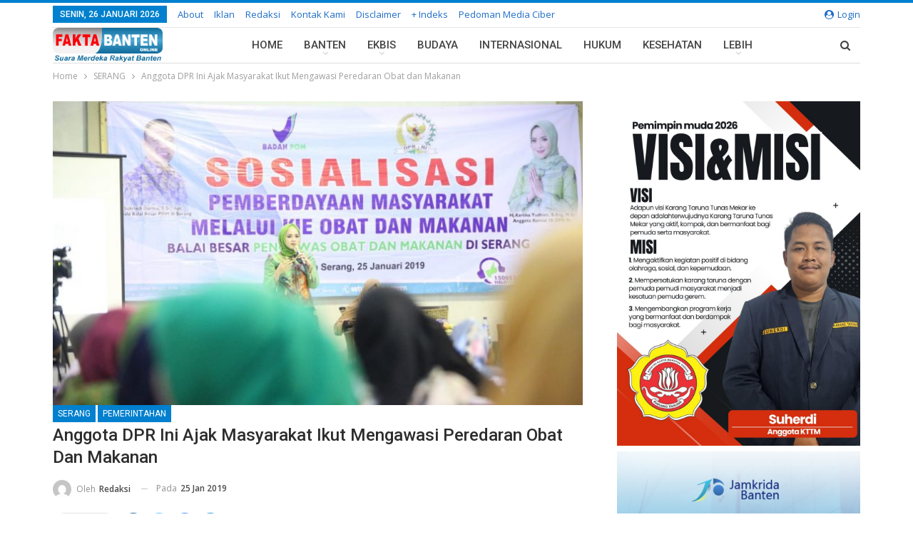

--- FILE ---
content_type: text/html; charset=UTF-8
request_url: https://faktabanten.co.id/serang/anggota-dpr-ini-ajak-masyarakat-ikut-mengawasi-peredaran-obat-dan-makanan/
body_size: 32826
content:
<!DOCTYPE html>
<!--[if IE 8]><html class="ie ie8" lang="id"> <![endif]-->
<!--[if IE 9]><html class="ie ie9" lang="id"> <![endif]-->
<!--[if gt IE 9]><!--><html lang="id"> <!--<![endif]--><head><meta charset="UTF-8"><meta http-equiv="X-UA-Compatible" content="IE=edge"><meta name="viewport" content="width=device-width, initial-scale=1.0"><link rel="pingback" href="https://faktabanten.co.id/xmlrpc.php"/><meta name='robots' content='index, follow, max-image-preview:large, max-snippet:-1, max-video-preview:-1' /><title>Anggota DPR Ini Ajak Masyarakat Ikut Mengawasi Peredaran Obat dan Makanan &#183; Faktabanten.co.id</title><link rel="canonical" href="https://faktabanten.co.id/serang/anggota-dpr-ini-ajak-masyarakat-ikut-mengawasi-peredaran-obat-dan-makanan/" /><meta property="og:locale" content="id_ID" /><meta property="og:type" content="article" /><meta property="og:title" content="Anggota DPR Ini Ajak Masyarakat Ikut Mengawasi Peredaran Obat dan Makanan &#183; Faktabanten.co.id" /><meta property="og:description" content="ANYER &#8211; Anggota Komisi IX DPR RI Kartika Yudhisti mengajak masyarakat untuk menjadi konsumen cerdas dan turut serta mengawasi peredaran obat serta makanan dengan cara &#8220;Ceklik&#8221;. &#8220;Mari kita sama-sama melakukan pengawasan, karena tidak bisa hanya dengan mengandalkan instansi pemerintah, penegak hukum. Pengawasan akan lebih maksimal dengan peran serta masyarakat,&#8221; ujar Kartika saat menjadi pembicara pada [&hellip;]" /><meta property="og:url" content="https://faktabanten.co.id/serang/anggota-dpr-ini-ajak-masyarakat-ikut-mengawasi-peredaran-obat-dan-makanan/" /><meta property="og:site_name" content="Faktabanten.co.id" /><meta property="article:published_time" content="2019-01-25T07:50:56+00:00" /><meta property="article:modified_time" content="2019-01-25T15:16:58+00:00" /><meta property="og:image" content="https://faktabanten.co.id/wp-content/uploads/2019/01/IMG-20190125-WA0034.jpg" /><meta property="og:image:width" content="1280" /><meta property="og:image:height" content="853" /><meta property="og:image:type" content="image/jpeg" /><meta name="author" content="Redaksi" /><meta name="twitter:label1" content="Ditulis oleh" /><meta name="twitter:data1" content="Redaksi" /><meta name="twitter:label2" content="Estimasi waktu membaca" /><meta name="twitter:data2" content="2 menit" /> <script type="application/ld+json" class="yoast-schema-graph">{"@context":"https://schema.org","@graph":[{"@type":"Article","@id":"https://faktabanten.co.id/serang/anggota-dpr-ini-ajak-masyarakat-ikut-mengawasi-peredaran-obat-dan-makanan/#article","isPartOf":{"@id":"https://faktabanten.co.id/serang/anggota-dpr-ini-ajak-masyarakat-ikut-mengawasi-peredaran-obat-dan-makanan/"},"author":{"name":"Redaksi","@id":"https://faktabanten.co.id/#/schema/person/77c9dd4012fd52cc25dbf6c9d00544c1"},"headline":"Anggota DPR Ini Ajak Masyarakat Ikut Mengawasi Peredaran Obat dan Makanan","datePublished":"2019-01-25T07:50:56+00:00","dateModified":"2019-01-25T15:16:58+00:00","mainEntityOfPage":{"@id":"https://faktabanten.co.id/serang/anggota-dpr-ini-ajak-masyarakat-ikut-mengawasi-peredaran-obat-dan-makanan/"},"wordCount":403,"commentCount":0,"publisher":{"@id":"https://faktabanten.co.id/#organization"},"image":{"@id":"https://faktabanten.co.id/serang/anggota-dpr-ini-ajak-masyarakat-ikut-mengawasi-peredaran-obat-dan-makanan/#primaryimage"},"thumbnailUrl":"https://faktabanten.co.id/wp-content/uploads/2019/01/IMG-20190125-WA0034.jpg","keywords":["BPOM Serang","Kartika Yudhisti"],"articleSection":["PEMERINTAHAN","SERANG"],"inLanguage":"id","potentialAction":[{"@type":"CommentAction","name":"Comment","target":["https://faktabanten.co.id/serang/anggota-dpr-ini-ajak-masyarakat-ikut-mengawasi-peredaran-obat-dan-makanan/#respond"]}]},{"@type":"WebPage","@id":"https://faktabanten.co.id/serang/anggota-dpr-ini-ajak-masyarakat-ikut-mengawasi-peredaran-obat-dan-makanan/","url":"https://faktabanten.co.id/serang/anggota-dpr-ini-ajak-masyarakat-ikut-mengawasi-peredaran-obat-dan-makanan/","name":"Anggota DPR Ini Ajak Masyarakat Ikut Mengawasi Peredaran Obat dan Makanan &#183; Faktabanten.co.id","isPartOf":{"@id":"https://faktabanten.co.id/#website"},"primaryImageOfPage":{"@id":"https://faktabanten.co.id/serang/anggota-dpr-ini-ajak-masyarakat-ikut-mengawasi-peredaran-obat-dan-makanan/#primaryimage"},"image":{"@id":"https://faktabanten.co.id/serang/anggota-dpr-ini-ajak-masyarakat-ikut-mengawasi-peredaran-obat-dan-makanan/#primaryimage"},"thumbnailUrl":"https://faktabanten.co.id/wp-content/uploads/2019/01/IMG-20190125-WA0034.jpg","datePublished":"2019-01-25T07:50:56+00:00","dateModified":"2019-01-25T15:16:58+00:00","breadcrumb":{"@id":"https://faktabanten.co.id/serang/anggota-dpr-ini-ajak-masyarakat-ikut-mengawasi-peredaran-obat-dan-makanan/#breadcrumb"},"inLanguage":"id","potentialAction":[{"@type":"ReadAction","target":["https://faktabanten.co.id/serang/anggota-dpr-ini-ajak-masyarakat-ikut-mengawasi-peredaran-obat-dan-makanan/"]}]},{"@type":"ImageObject","inLanguage":"id","@id":"https://faktabanten.co.id/serang/anggota-dpr-ini-ajak-masyarakat-ikut-mengawasi-peredaran-obat-dan-makanan/#primaryimage","url":"https://faktabanten.co.id/wp-content/uploads/2019/01/IMG-20190125-WA0034.jpg","contentUrl":"https://faktabanten.co.id/wp-content/uploads/2019/01/IMG-20190125-WA0034.jpg","width":1280,"height":853},{"@type":"BreadcrumbList","@id":"https://faktabanten.co.id/serang/anggota-dpr-ini-ajak-masyarakat-ikut-mengawasi-peredaran-obat-dan-makanan/#breadcrumb","itemListElement":[{"@type":"ListItem","position":1,"name":"Home","item":"https://faktabanten.co.id/"},{"@type":"ListItem","position":2,"name":"Anggota DPR Ini Ajak Masyarakat Ikut Mengawasi Peredaran Obat dan Makanan"}]},{"@type":"WebSite","@id":"https://faktabanten.co.id/#website","url":"https://faktabanten.co.id/","name":"Faktabanten.co.id","description":"Suara Merdeka Rakyat Banten","publisher":{"@id":"https://faktabanten.co.id/#organization"},"potentialAction":[{"@type":"SearchAction","target":{"@type":"EntryPoint","urlTemplate":"https://faktabanten.co.id/?s={search_term_string}"},"query-input":"required name=search_term_string"}],"inLanguage":"id"},{"@type":"Organization","@id":"https://faktabanten.co.id/#organization","name":"Fakta Banten Online","url":"https://faktabanten.co.id/","logo":{"@type":"ImageObject","inLanguage":"id","@id":"https://faktabanten.co.id/#/schema/logo/image/","url":"https://faktabanten.co.id/wp-content/uploads/2020/06/logo-2019-01.png","contentUrl":"https://faktabanten.co.id/wp-content/uploads/2020/06/logo-2019-01.png","width":1240,"height":331,"caption":"Fakta Banten Online"},"image":{"@id":"https://faktabanten.co.id/#/schema/logo/image/"}},{"@type":"Person","@id":"https://faktabanten.co.id/#/schema/person/77c9dd4012fd52cc25dbf6c9d00544c1","name":"Redaksi","image":{"@type":"ImageObject","inLanguage":"id","@id":"https://faktabanten.co.id/#/schema/person/image/","url":"https://secure.gravatar.com/avatar/2c71f1dbe650896d65825bd7f70c5775?s=96&d=mm&r=g","contentUrl":"https://secure.gravatar.com/avatar/2c71f1dbe650896d65825bd7f70c5775?s=96&d=mm&r=g","caption":"Redaksi"},"sameAs":["http://faktabanten.co.id"],"url":"https://faktabanten.co.id/author/redaksi/"}]}</script> <link rel='dns-prefetch' href='//www.googletagmanager.com' /><link rel='dns-prefetch' href='//fonts.googleapis.com' /><link rel="alternate" type="application/rss+xml" title="Faktabanten.co.id &raquo; Feed" href="https://faktabanten.co.id/feed/" /><link rel="alternate" type="application/rss+xml" title="Faktabanten.co.id &raquo; Umpan Komentar" href="https://faktabanten.co.id/comments/feed/" /><link rel="alternate" type="application/rss+xml" title="Faktabanten.co.id &raquo; Anggota DPR Ini Ajak Masyarakat Ikut Mengawasi Peredaran Obat dan Makanan Umpan Komentar" href="https://faktabanten.co.id/serang/anggota-dpr-ini-ajak-masyarakat-ikut-mengawasi-peredaran-obat-dan-makanan/feed/" /> <script type="text/javascript">/*  */
window._wpemojiSettings = {"baseUrl":"https:\/\/s.w.org\/images\/core\/emoji\/15.0.3\/72x72\/","ext":".png","svgUrl":"https:\/\/s.w.org\/images\/core\/emoji\/15.0.3\/svg\/","svgExt":".svg","source":{"concatemoji":"https:\/\/faktabanten.co.id\/wp-includes\/js\/wp-emoji-release.min.js?ver=6.5.7"}};
/*! This file is auto-generated */
!function(i,n){var o,s,e;function c(e){try{var t={supportTests:e,timestamp:(new Date).valueOf()};sessionStorage.setItem(o,JSON.stringify(t))}catch(e){}}function p(e,t,n){e.clearRect(0,0,e.canvas.width,e.canvas.height),e.fillText(t,0,0);var t=new Uint32Array(e.getImageData(0,0,e.canvas.width,e.canvas.height).data),r=(e.clearRect(0,0,e.canvas.width,e.canvas.height),e.fillText(n,0,0),new Uint32Array(e.getImageData(0,0,e.canvas.width,e.canvas.height).data));return t.every(function(e,t){return e===r[t]})}function u(e,t,n){switch(t){case"flag":return n(e,"\ud83c\udff3\ufe0f\u200d\u26a7\ufe0f","\ud83c\udff3\ufe0f\u200b\u26a7\ufe0f")?!1:!n(e,"\ud83c\uddfa\ud83c\uddf3","\ud83c\uddfa\u200b\ud83c\uddf3")&&!n(e,"\ud83c\udff4\udb40\udc67\udb40\udc62\udb40\udc65\udb40\udc6e\udb40\udc67\udb40\udc7f","\ud83c\udff4\u200b\udb40\udc67\u200b\udb40\udc62\u200b\udb40\udc65\u200b\udb40\udc6e\u200b\udb40\udc67\u200b\udb40\udc7f");case"emoji":return!n(e,"\ud83d\udc26\u200d\u2b1b","\ud83d\udc26\u200b\u2b1b")}return!1}function f(e,t,n){var r="undefined"!=typeof WorkerGlobalScope&&self instanceof WorkerGlobalScope?new OffscreenCanvas(300,150):i.createElement("canvas"),a=r.getContext("2d",{willReadFrequently:!0}),o=(a.textBaseline="top",a.font="600 32px Arial",{});return e.forEach(function(e){o[e]=t(a,e,n)}),o}function t(e){var t=i.createElement("script");t.src=e,t.defer=!0,i.head.appendChild(t)}"undefined"!=typeof Promise&&(o="wpEmojiSettingsSupports",s=["flag","emoji"],n.supports={everything:!0,everythingExceptFlag:!0},e=new Promise(function(e){i.addEventListener("DOMContentLoaded",e,{once:!0})}),new Promise(function(t){var n=function(){try{var e=JSON.parse(sessionStorage.getItem(o));if("object"==typeof e&&"number"==typeof e.timestamp&&(new Date).valueOf()<e.timestamp+604800&&"object"==typeof e.supportTests)return e.supportTests}catch(e){}return null}();if(!n){if("undefined"!=typeof Worker&&"undefined"!=typeof OffscreenCanvas&&"undefined"!=typeof URL&&URL.createObjectURL&&"undefined"!=typeof Blob)try{var e="postMessage("+f.toString()+"("+[JSON.stringify(s),u.toString(),p.toString()].join(",")+"));",r=new Blob([e],{type:"text/javascript"}),a=new Worker(URL.createObjectURL(r),{name:"wpTestEmojiSupports"});return void(a.onmessage=function(e){c(n=e.data),a.terminate(),t(n)})}catch(e){}c(n=f(s,u,p))}t(n)}).then(function(e){for(var t in e)n.supports[t]=e[t],n.supports.everything=n.supports.everything&&n.supports[t],"flag"!==t&&(n.supports.everythingExceptFlag=n.supports.everythingExceptFlag&&n.supports[t]);n.supports.everythingExceptFlag=n.supports.everythingExceptFlag&&!n.supports.flag,n.DOMReady=!1,n.readyCallback=function(){n.DOMReady=!0}}).then(function(){return e}).then(function(){var e;n.supports.everything||(n.readyCallback(),(e=n.source||{}).concatemoji?t(e.concatemoji):e.wpemoji&&e.twemoji&&(t(e.twemoji),t(e.wpemoji)))}))}((window,document),window._wpemojiSettings);
/*  */</script> <link rel='stylesheet' id='inoplugs_backgrounds_css-css' href='https://faktabanten.co.id/wp-content/plugins/wp-backgrounds-lite/includes/wp-backgrounds.css?ver=6.5.7' type='text/css' media='all' /><link rel='stylesheet' id='sbi_styles-css' href='https://faktabanten.co.id/wp-content/plugins/instagram-feed/css/sbi-styles.min.css?ver=6.8.0' type='text/css' media='all' /><style id='wp-emoji-styles-inline-css' type='text/css'>img.wp-smiley, img.emoji {
		display: inline !important;
		border: none !important;
		box-shadow: none !important;
		height: 1em !important;
		width: 1em !important;
		margin: 0 0.07em !important;
		vertical-align: -0.1em !important;
		background: none !important;
		padding: 0 !important;
	}</style><link rel='stylesheet' id='wp-block-library-css' href='https://faktabanten.co.id/wp-includes/css/dist/block-library/style.min.css?ver=6.5.7' type='text/css' media='all' /><style id='classic-theme-styles-inline-css' type='text/css'>/*! This file is auto-generated */
.wp-block-button__link{color:#fff;background-color:#32373c;border-radius:9999px;box-shadow:none;text-decoration:none;padding:calc(.667em + 2px) calc(1.333em + 2px);font-size:1.125em}.wp-block-file__button{background:#32373c;color:#fff;text-decoration:none}</style><style id='global-styles-inline-css' type='text/css'>body{--wp--preset--color--black: #000000;--wp--preset--color--cyan-bluish-gray: #abb8c3;--wp--preset--color--white: #ffffff;--wp--preset--color--pale-pink: #f78da7;--wp--preset--color--vivid-red: #cf2e2e;--wp--preset--color--luminous-vivid-orange: #ff6900;--wp--preset--color--luminous-vivid-amber: #fcb900;--wp--preset--color--light-green-cyan: #7bdcb5;--wp--preset--color--vivid-green-cyan: #00d084;--wp--preset--color--pale-cyan-blue: #8ed1fc;--wp--preset--color--vivid-cyan-blue: #0693e3;--wp--preset--color--vivid-purple: #9b51e0;--wp--preset--gradient--vivid-cyan-blue-to-vivid-purple: linear-gradient(135deg,rgba(6,147,227,1) 0%,rgb(155,81,224) 100%);--wp--preset--gradient--light-green-cyan-to-vivid-green-cyan: linear-gradient(135deg,rgb(122,220,180) 0%,rgb(0,208,130) 100%);--wp--preset--gradient--luminous-vivid-amber-to-luminous-vivid-orange: linear-gradient(135deg,rgba(252,185,0,1) 0%,rgba(255,105,0,1) 100%);--wp--preset--gradient--luminous-vivid-orange-to-vivid-red: linear-gradient(135deg,rgba(255,105,0,1) 0%,rgb(207,46,46) 100%);--wp--preset--gradient--very-light-gray-to-cyan-bluish-gray: linear-gradient(135deg,rgb(238,238,238) 0%,rgb(169,184,195) 100%);--wp--preset--gradient--cool-to-warm-spectrum: linear-gradient(135deg,rgb(74,234,220) 0%,rgb(151,120,209) 20%,rgb(207,42,186) 40%,rgb(238,44,130) 60%,rgb(251,105,98) 80%,rgb(254,248,76) 100%);--wp--preset--gradient--blush-light-purple: linear-gradient(135deg,rgb(255,206,236) 0%,rgb(152,150,240) 100%);--wp--preset--gradient--blush-bordeaux: linear-gradient(135deg,rgb(254,205,165) 0%,rgb(254,45,45) 50%,rgb(107,0,62) 100%);--wp--preset--gradient--luminous-dusk: linear-gradient(135deg,rgb(255,203,112) 0%,rgb(199,81,192) 50%,rgb(65,88,208) 100%);--wp--preset--gradient--pale-ocean: linear-gradient(135deg,rgb(255,245,203) 0%,rgb(182,227,212) 50%,rgb(51,167,181) 100%);--wp--preset--gradient--electric-grass: linear-gradient(135deg,rgb(202,248,128) 0%,rgb(113,206,126) 100%);--wp--preset--gradient--midnight: linear-gradient(135deg,rgb(2,3,129) 0%,rgb(40,116,252) 100%);--wp--preset--font-size--small: 13px;--wp--preset--font-size--medium: 20px;--wp--preset--font-size--large: 36px;--wp--preset--font-size--x-large: 42px;--wp--preset--spacing--20: 0.44rem;--wp--preset--spacing--30: 0.67rem;--wp--preset--spacing--40: 1rem;--wp--preset--spacing--50: 1.5rem;--wp--preset--spacing--60: 2.25rem;--wp--preset--spacing--70: 3.38rem;--wp--preset--spacing--80: 5.06rem;--wp--preset--shadow--natural: 6px 6px 9px rgba(0, 0, 0, 0.2);--wp--preset--shadow--deep: 12px 12px 50px rgba(0, 0, 0, 0.4);--wp--preset--shadow--sharp: 6px 6px 0px rgba(0, 0, 0, 0.2);--wp--preset--shadow--outlined: 6px 6px 0px -3px rgba(255, 255, 255, 1), 6px 6px rgba(0, 0, 0, 1);--wp--preset--shadow--crisp: 6px 6px 0px rgba(0, 0, 0, 1);}:where(.is-layout-flex){gap: 0.5em;}:where(.is-layout-grid){gap: 0.5em;}body .is-layout-flex{display: flex;}body .is-layout-flex{flex-wrap: wrap;align-items: center;}body .is-layout-flex > *{margin: 0;}body .is-layout-grid{display: grid;}body .is-layout-grid > *{margin: 0;}:where(.wp-block-columns.is-layout-flex){gap: 2em;}:where(.wp-block-columns.is-layout-grid){gap: 2em;}:where(.wp-block-post-template.is-layout-flex){gap: 1.25em;}:where(.wp-block-post-template.is-layout-grid){gap: 1.25em;}.has-black-color{color: var(--wp--preset--color--black) !important;}.has-cyan-bluish-gray-color{color: var(--wp--preset--color--cyan-bluish-gray) !important;}.has-white-color{color: var(--wp--preset--color--white) !important;}.has-pale-pink-color{color: var(--wp--preset--color--pale-pink) !important;}.has-vivid-red-color{color: var(--wp--preset--color--vivid-red) !important;}.has-luminous-vivid-orange-color{color: var(--wp--preset--color--luminous-vivid-orange) !important;}.has-luminous-vivid-amber-color{color: var(--wp--preset--color--luminous-vivid-amber) !important;}.has-light-green-cyan-color{color: var(--wp--preset--color--light-green-cyan) !important;}.has-vivid-green-cyan-color{color: var(--wp--preset--color--vivid-green-cyan) !important;}.has-pale-cyan-blue-color{color: var(--wp--preset--color--pale-cyan-blue) !important;}.has-vivid-cyan-blue-color{color: var(--wp--preset--color--vivid-cyan-blue) !important;}.has-vivid-purple-color{color: var(--wp--preset--color--vivid-purple) !important;}.has-black-background-color{background-color: var(--wp--preset--color--black) !important;}.has-cyan-bluish-gray-background-color{background-color: var(--wp--preset--color--cyan-bluish-gray) !important;}.has-white-background-color{background-color: var(--wp--preset--color--white) !important;}.has-pale-pink-background-color{background-color: var(--wp--preset--color--pale-pink) !important;}.has-vivid-red-background-color{background-color: var(--wp--preset--color--vivid-red) !important;}.has-luminous-vivid-orange-background-color{background-color: var(--wp--preset--color--luminous-vivid-orange) !important;}.has-luminous-vivid-amber-background-color{background-color: var(--wp--preset--color--luminous-vivid-amber) !important;}.has-light-green-cyan-background-color{background-color: var(--wp--preset--color--light-green-cyan) !important;}.has-vivid-green-cyan-background-color{background-color: var(--wp--preset--color--vivid-green-cyan) !important;}.has-pale-cyan-blue-background-color{background-color: var(--wp--preset--color--pale-cyan-blue) !important;}.has-vivid-cyan-blue-background-color{background-color: var(--wp--preset--color--vivid-cyan-blue) !important;}.has-vivid-purple-background-color{background-color: var(--wp--preset--color--vivid-purple) !important;}.has-black-border-color{border-color: var(--wp--preset--color--black) !important;}.has-cyan-bluish-gray-border-color{border-color: var(--wp--preset--color--cyan-bluish-gray) !important;}.has-white-border-color{border-color: var(--wp--preset--color--white) !important;}.has-pale-pink-border-color{border-color: var(--wp--preset--color--pale-pink) !important;}.has-vivid-red-border-color{border-color: var(--wp--preset--color--vivid-red) !important;}.has-luminous-vivid-orange-border-color{border-color: var(--wp--preset--color--luminous-vivid-orange) !important;}.has-luminous-vivid-amber-border-color{border-color: var(--wp--preset--color--luminous-vivid-amber) !important;}.has-light-green-cyan-border-color{border-color: var(--wp--preset--color--light-green-cyan) !important;}.has-vivid-green-cyan-border-color{border-color: var(--wp--preset--color--vivid-green-cyan) !important;}.has-pale-cyan-blue-border-color{border-color: var(--wp--preset--color--pale-cyan-blue) !important;}.has-vivid-cyan-blue-border-color{border-color: var(--wp--preset--color--vivid-cyan-blue) !important;}.has-vivid-purple-border-color{border-color: var(--wp--preset--color--vivid-purple) !important;}.has-vivid-cyan-blue-to-vivid-purple-gradient-background{background: var(--wp--preset--gradient--vivid-cyan-blue-to-vivid-purple) !important;}.has-light-green-cyan-to-vivid-green-cyan-gradient-background{background: var(--wp--preset--gradient--light-green-cyan-to-vivid-green-cyan) !important;}.has-luminous-vivid-amber-to-luminous-vivid-orange-gradient-background{background: var(--wp--preset--gradient--luminous-vivid-amber-to-luminous-vivid-orange) !important;}.has-luminous-vivid-orange-to-vivid-red-gradient-background{background: var(--wp--preset--gradient--luminous-vivid-orange-to-vivid-red) !important;}.has-very-light-gray-to-cyan-bluish-gray-gradient-background{background: var(--wp--preset--gradient--very-light-gray-to-cyan-bluish-gray) !important;}.has-cool-to-warm-spectrum-gradient-background{background: var(--wp--preset--gradient--cool-to-warm-spectrum) !important;}.has-blush-light-purple-gradient-background{background: var(--wp--preset--gradient--blush-light-purple) !important;}.has-blush-bordeaux-gradient-background{background: var(--wp--preset--gradient--blush-bordeaux) !important;}.has-luminous-dusk-gradient-background{background: var(--wp--preset--gradient--luminous-dusk) !important;}.has-pale-ocean-gradient-background{background: var(--wp--preset--gradient--pale-ocean) !important;}.has-electric-grass-gradient-background{background: var(--wp--preset--gradient--electric-grass) !important;}.has-midnight-gradient-background{background: var(--wp--preset--gradient--midnight) !important;}.has-small-font-size{font-size: var(--wp--preset--font-size--small) !important;}.has-medium-font-size{font-size: var(--wp--preset--font-size--medium) !important;}.has-large-font-size{font-size: var(--wp--preset--font-size--large) !important;}.has-x-large-font-size{font-size: var(--wp--preset--font-size--x-large) !important;}
.wp-block-navigation a:where(:not(.wp-element-button)){color: inherit;}
:where(.wp-block-post-template.is-layout-flex){gap: 1.25em;}:where(.wp-block-post-template.is-layout-grid){gap: 1.25em;}
:where(.wp-block-columns.is-layout-flex){gap: 2em;}:where(.wp-block-columns.is-layout-grid){gap: 2em;}
.wp-block-pullquote{font-size: 1.5em;line-height: 1.6;}</style><link rel='stylesheet' id='better-framework-main-fonts-css' href='https://fonts.googleapis.com/css?family=Open+Sans:400,600%7CRoboto:400,500,400italic&#038;display=swap' type='text/css' media='all' /> <script type="text/javascript" src="https://faktabanten.co.id/wp-includes/js/jquery/jquery.min.js?ver=3.7.1" id="jquery-core-js"></script> <script type="text/javascript" src="https://faktabanten.co.id/wp-includes/js/jquery/jquery-migrate.min.js?ver=3.4.1" id="jquery-migrate-js"></script> <!--[if lt IE 9]> <script type="text/javascript" src="https://faktabanten.co.id/wp-content/themes/publisher/includes/libs/better-framework/assets/js/html5shiv.min.js?ver=3.15.0" id="bf-html5shiv-js"></script> <![endif]-->
<!--[if lt IE 9]> <script type="text/javascript" src="https://faktabanten.co.id/wp-content/themes/publisher/includes/libs/better-framework/assets/js/respond.min.js?ver=3.15.0" id="bf-respond-js"></script> <![endif]--> <script type="text/javascript" src="https://www.googletagmanager.com/gtag/js?id=GT-MK526XR" id="google_gtagjs-js" async></script> <script type="text/javascript" id="google_gtagjs-js-after">/*  */
window.dataLayer = window.dataLayer || [];function gtag(){dataLayer.push(arguments);}
gtag("set","linker",{"domains":["faktabanten.co.id"]});
gtag("js", new Date());
gtag("set", "developer_id.dZTNiMT", true);
gtag("config", "GT-MK526XR");
/*  */</script> <link rel="https://api.w.org/" href="https://faktabanten.co.id/wp-json/" /><link rel="alternate" type="application/json" href="https://faktabanten.co.id/wp-json/wp/v2/posts/49540" /><link rel="EditURI" type="application/rsd+xml" title="RSD" href="https://faktabanten.co.id/xmlrpc.php?rsd" /><meta name="generator" content="WordPress 6.5.7" /><link rel='shortlink' href='https://faktabanten.co.id/?p=49540' /><link rel="alternate" type="application/json+oembed" href="https://faktabanten.co.id/wp-json/oembed/1.0/embed?url=https%3A%2F%2Ffaktabanten.co.id%2Fserang%2Fanggota-dpr-ini-ajak-masyarakat-ikut-mengawasi-peredaran-obat-dan-makanan%2F" /><link rel="alternate" type="text/xml+oembed" href="https://faktabanten.co.id/wp-json/oembed/1.0/embed?url=https%3A%2F%2Ffaktabanten.co.id%2Fserang%2Fanggota-dpr-ini-ajak-masyarakat-ikut-mengawasi-peredaran-obat-dan-makanan%2F&#038;format=xml" /><link rel="amphtml" href="https://faktabanten.co.id/amp/serang/anggota-dpr-ini-ajak-masyarakat-ikut-mengawasi-peredaran-obat-dan-makanan/"/><meta name="generator" content="Site Kit by Google 1.170.0" /> <script src="https://cdn.onesignal.com/sdks/web/v16/OneSignalSDK.page.js" defer></script> <script>window.OneSignalDeferred = window.OneSignalDeferred || [];
          OneSignalDeferred.push(async function(OneSignal) {
            await OneSignal.init({
              appId: "f9d29c54-4723-4c1f-ae87-d59bfc8cd146",
              serviceWorkerOverrideForTypical: true,
              path: "https://faktabanten.co.id/wp-content/plugins/onesignal-free-web-push-notifications/sdk_files/",
              serviceWorkerParam: { scope: "/wp-content/plugins/onesignal-free-web-push-notifications/sdk_files/push/onesignal/" },
              serviceWorkerPath: "OneSignalSDKWorker.js",
            });
          });

          // Unregister the legacy OneSignal service worker to prevent scope conflicts
          navigator.serviceWorker.getRegistrations().then((registrations) => {
            // Iterate through all registered service workers
            registrations.forEach((registration) => {
              // Check the script URL to identify the specific service worker
              if (registration.active && registration.active.scriptURL.includes('OneSignalSDKWorker.js.php')) {
                // Unregister the service worker
                registration.unregister().then((success) => {
                  if (success) {
                    console.log('OneSignalSW: Successfully unregistered:', registration.active.scriptURL);
                  } else {
                    console.log('OneSignalSW: Failed to unregister:', registration.active.scriptURL);
                  }
                });
              }
            });
          }).catch((error) => {
            console.error('Error fetching service worker registrations:', error);
          });</script> <script async custom-element="amp-auto-ads"
        src="https://cdn.ampproject.org/v0/amp-auto-ads-0.1.js"></script> <meta name="google-adsense-platform-account" content="ca-host-pub-2644536267352236"><meta name="google-adsense-platform-domain" content="sitekit.withgoogle.com"><meta name="generator" content="Powered by WPBakery Page Builder - drag and drop page builder for WordPress."/> <script type="application/ld+json">{
    "@context": "http://schema.org/",
    "@type": "Organization",
    "@id": "#organization",
    "logo": {
        "@type": "ImageObject",
        "url": "https://faktabanten.co.id/wp-content/uploads/2021/07/logo-fakta.png"
    },
    "url": "https://faktabanten.co.id/",
    "name": "Faktabanten.co.id",
    "description": "Suara Merdeka Rakyat Banten"
}</script> <script type="application/ld+json">{
    "@context": "http://schema.org/",
    "@type": "WebSite",
    "name": "Faktabanten.co.id",
    "alternateName": "Suara Merdeka Rakyat Banten",
    "url": "https://faktabanten.co.id/"
}</script> <script type="application/ld+json">{
    "@context": "http://schema.org/",
    "@type": "NewsArticle",
    "headline": "Anggota DPR Ini Ajak Masyarakat Ikut Mengawasi Peredaran Obat dan Makanan",
    "description": "ANYER - Anggota Komisi IX DPR RI Kartika Yudhisti mengajak masyarakat untuk menjadi konsumen cerdas dan turut serta mengawasi peredaran obat serta makanan dengan cara \"Ceklik\".\"Mari kita sama-sama melakukan pengawasan, karena tidak bisa hanya dengan ",
    "datePublished": "2019-01-25",
    "dateModified": "2019-01-25",
    "author": {
        "@type": "Person",
        "@id": "#person-Redaksi",
        "name": "Redaksi"
    },
    "image": "https://faktabanten.co.id/wp-content/uploads/2019/01/IMG-20190125-WA0034.jpg",
    "interactionStatistic": [
        {
            "@type": "InteractionCounter",
            "interactionType": "http://schema.org/CommentAction",
            "userInteractionCount": "0"
        }
    ],
    "publisher": {
        "@id": "#organization"
    },
    "mainEntityOfPage": "https://faktabanten.co.id/serang/anggota-dpr-ini-ajak-masyarakat-ikut-mengawasi-peredaran-obat-dan-makanan/"
}</script>  <script type="text/javascript">/*  */

			( function( w, d, s, l, i ) {
				w[l] = w[l] || [];
				w[l].push( {'gtm.start': new Date().getTime(), event: 'gtm.js'} );
				var f = d.getElementsByTagName( s )[0],
					j = d.createElement( s ), dl = l != 'dataLayer' ? '&l=' + l : '';
				j.async = true;
				j.src = 'https://www.googletagmanager.com/gtm.js?id=' + i + dl;
				f.parentNode.insertBefore( j, f );
			} )( window, document, 'script', 'dataLayer', 'GTM-KLBSL5W' );
			
/*  */</script> <link rel='stylesheet' id='bf-minifed-css-1' href='https://faktabanten.co.id/wp-content/bs-booster-cache/dff12a7ab00b554e19da79e270ca5793.css' type='text/css' media='all' /><link rel='stylesheet' id='7.11.0-1769131602' href='https://faktabanten.co.id/wp-content/bs-booster-cache/932818e6692331eec0b4e47b22bc029b.css' type='text/css' media='all' /><link rel="icon" href="https://faktabanten.co.id/wp-content/uploads/2017/09/cropped-images-2-32x32.jpg" sizes="32x32" /><link rel="icon" href="https://faktabanten.co.id/wp-content/uploads/2017/09/cropped-images-2-192x192.jpg" sizes="192x192" /><link rel="apple-touch-icon" href="https://faktabanten.co.id/wp-content/uploads/2017/09/cropped-images-2-180x180.jpg" /><meta name="msapplication-TileImage" content="https://faktabanten.co.id/wp-content/uploads/2017/09/cropped-images-2-270x270.jpg" /><style>/* responsive phone */ @media(max-width: 767px){.bs-slider-item .img-cont{  
      
    }
    .bs-slider-1 .bs-slider-1-item>.item-content:before{
    padding-top: 66%!important;
    }
.bs-slider-1-item .title {
    max-width:100%;
    margin-bottom:5px;
}

#sb_instagram.sbi_col_10 #sbi_images .sbi_item, #sb_instagram.sbi_col_3 #sbi_images .sbi_item, #sb_instagram.sbi_col_4 #sbi_images .sbi_item, #sb_instagram.sbi_col_5 #sbi_images .sbi_item, #sb_instagram.sbi_col_6 #sbi_images .sbi_item, #sb_instagram.sbi_col_7 #sbi_images .sbi_item, #sb_instagram.sbi_col_8 #sbi_images .sbi_item, #sb_instagram.sbi_col_9 #sbi_images .sbi_item{
    width: 33% !important;
}

#sb_instagram .sbi_photo{
    height:100px !important;
}}</style><style type="text/css" id="wp-custom-css">.post.format-standard .single-featured .image-credit {
	background-color: rgba(30, 144, 255, 0.6);
	font-size: 2vh;
	height: 30px;
	left: 0;
	text-align: left;
}

.single-featured {
	margin: 0px;
}

.post-template-10 .post-header-inner .term-badges.floated {
	margin-bottom: 0px;
}



.vc_col-has-fill>.bs-vc-wrapper, .vc_row-has-fill+.vc_row-full-width+.vc_row>.bs-vc-wrapper>.wrapper-sticky>.bs-vc-column>.bs-vc-wrapper, .vc_row-has-fill+.vc_row-full-width+.vc_row>.bs-vc-wrapper>.bs-vc-column>.bs-vc-wrapper, .vc_row-has-fill+.vc_row>.bs-vc-wrapper>.bs-vc-column>.bs-vc-wrapper, .vc_row-has-fill+.vc_row>.bs-vc-wrapper>.wrapper-sticky>.bs-vc-column>.bs-vc-wrapper, .vc_row-has-fill+.vc_row>.wpb_column>.bs-vc-wrapper, .vc_row-has-fill>.bs-vc-wrapper>.vc_column_container>.bs-vc-wrapper, .vc_row-has-fill>.wpb_column>.bs-vc-wrapper{
	padding-top: 0px !important;
}

.widget, .entry-content .better-studio-shortcode, .better-studio-shortcode, .bs-shortcode, .bs-listing, .hmdxorakp, .content-column>div:last-child, .slider-style-18-container, .slider-style-16-container, .slider-style-8-container, .slider-style-2-container, .slider-style-4-container, .bsp-wrapper, .single-container, .content-column>div:last-child, .vc_row .vc_column-inner .wpb_content_element, .wc-account-content-wrap, .order-customer-detail, .order-detail-wrap, .slider-style-23-container{
	margin-bottom: 8px !important;
}

.pagination.bs-numbered-pagination .page-numbers, .pagination.bs-numbered-pagination .page-numbers.dots:hover, .pagination.bs-numbered-pagination .wp-pagenavi a, .pagination.bs-numbered-pagination .wp-pagenavi span, .pagination.bs-numbered-pagination span{
	border-radius: 8px;
}

.site-header.header-style-5 .main-menu.menu, .site-header.header-style-6 .main-menu.menu, .site-header.header-style-8 .main-menu.menu{
	height: 50px;
}

.site-header.header-style-5 .main-menu>li>a{
	line-height: 49px;
}

.site-header.header-style-5 .site-branding .logo.img-logo a{
	line-height: 49px ;
	height: 48px;
}

.rcsio-image {
    max-width: 100%;
}</style><noscript><style>.wpb_animate_when_almost_visible { opacity: 1; }</style></noscript></head><body class="post-template-default single single-post postid-49540 single-format-standard bs-theme bs-publisher bs-publisher-pure-magazine active-light-box active-top-line ltr close-rh page-layout-2-col page-layout-2-col-right full-width active-sticky-sidebar main-menu-sticky main-menu-boxed active-ajax-search single-cat-3661 single-prim-cat-16 single-cat-16  wpb-js-composer js-comp-ver-6.7.0 vc_responsive bs-ll-a" dir="ltr">
<noscript>
<iframe src="https://www.googletagmanager.com/ns.html?id=GTM-KLBSL5W" height="0" width="0" style="display:none;visibility:hidden"></iframe>
</noscript><div class="main-wrap content-main-wrap"><header id="header" class="site-header header-style-5 boxed" itemscope="itemscope" itemtype="https://schema.org/WPHeader"><section class="topbar topbar-style-1 hidden-xs hidden-xs"><div class="content-wrap"><div class="container"><div class="topbar-inner clearfix"><div class="section-links">
<a class="topbar-sign-in "
data-toggle="modal" data-target="#bsLoginModal">
<i class="fa fa-user-circle"></i> Login							</a><div class="modal sign-in-modal fade" id="bsLoginModal" tabindex="-1" role="dialog"
style="display: none"><div class="modal-dialog" role="document"><div class="modal-content">
<span class="close-modal" data-dismiss="modal" aria-label="Close"><i
class="fa fa-close"></i></span><div class="modal-body"><div id="form_59990_" class="bs-shortcode bs-login-shortcode "><div class="bs-login bs-type-login"  style="display:none"><div class="bs-login-panel bs-login-sign-panel bs-current-login-panel"><form name="loginform"
action="https://faktabanten.co.id/wp-login.php" method="post"><div class="login-header">
<span class="login-icon fa fa-user-circle main-color"></span><p>Selamat Datang. Silahkan Masuk ke Akun anda</p></div><div class="login-field login-username">
<input type="text" name="log" id="form_59990_user_login" class="input"
value="" size="20"
placeholder="Username atau Email" required/></div><div class="login-field login-password">
<input type="password" name="pwd" id="form_59990_user_pass"
class="input"
value="" size="20" placeholder="Password"
required/></div><div class="login-field">
<a href="https://faktabanten.co.id/wp-login.php?action=lostpassword&redirect_to=https%3A%2F%2Ffaktabanten.co.id%2Fserang%2Fanggota-dpr-ini-ajak-masyarakat-ikut-mengawasi-peredaran-obat-dan-makanan%2F"
class="go-reset-panel">Lupa Kata Sandi?</a><span class="login-remember">
<input class="remember-checkbox" name="rememberme" type="checkbox"
id="form_59990_rememberme"
value="forever"  />
<label class="remember-label">Ingatkan Saya?</label>
</span></div><div class="login-field login-submit">
<input type="submit" name="wp-submit"
class="button-primary login-btn"
value="Log In"/>
<input type="hidden" name="redirect_to" value="https://faktabanten.co.id/serang/anggota-dpr-ini-ajak-masyarakat-ikut-mengawasi-peredaran-obat-dan-makanan/"/></div></form></div><div class="bs-login-panel bs-login-reset-panel"><span class="go-login-panel"><i
class="fa fa-angle-left"></i> Login</span><div class="bs-login-reset-panel-inner"><div class="login-header">
<span class="login-icon fa fa-support"></span><p>Perbaiki Kata Sandi</p><p>Pasword akan dikirimkan ke Email anda</p></div><form name="lostpasswordform" id="form_59990_lostpasswordform"
action="https://faktabanten.co.id/wp-login.php?action=lostpassword"
method="post"><div class="login-field reset-username">
<input type="text" name="user_login" class="input" value=""
placeholder="Username atau Email..."
required/></div><div class="login-field reset-submit"><input type="hidden" name="redirect_to" value=""/>
<input type="submit" name="wp-submit" class="login-btn"
value="Klik untuk mengirim kata sandi"/></div></form></div></div></div></div></div></div></div></div></div><div class="section-menu"><div id="menu-top" class="menu top-menu-wrapper" role="navigation" itemscope="itemscope" itemtype="https://schema.org/SiteNavigationElement"><nav class="top-menu-container"><ul id="top-navigation" class="top-menu menu clearfix bsm-pure"><li id="topbar-date" class="menu-item menu-item-date">
<span
class="topbar-date">Senin, 26 Januari 2026</span></li><li id="menu-item-51922" class="menu-item menu-item-type-post_type menu-item-object-page better-anim-fade menu-item-51922"><a href="https://faktabanten.co.id/about/">About</a></li><li id="menu-item-4939" class="menu-item menu-item-type-custom menu-item-object-custom better-anim-fade menu-item-4939"><a href="http://twitter.com">Iklan</a></li><li id="menu-item-51488" class="menu-item menu-item-type-post_type menu-item-object-page better-anim-fade menu-item-51488"><a href="https://faktabanten.co.id/redaksi/">Redaksi</a></li><li id="menu-item-51490" class="menu-item menu-item-type-post_type menu-item-object-page better-anim-fade menu-item-51490"><a href="https://faktabanten.co.id/kontak-kami/">Kontak Kami</a></li><li id="menu-item-52123" class="menu-item menu-item-type-post_type menu-item-object-page better-anim-fade menu-item-52123"><a href="https://faktabanten.co.id/disclaimer/">Disclaimer</a></li><li id="menu-item-52124" class="menu-item menu-item-type-custom menu-item-object-custom better-anim-fade menu-item-52124"><a href="#">+ Indeks</a></li><li id="menu-item-51489" class="menu-item menu-item-type-post_type menu-item-object-page better-anim-fade menu-item-51489"><a href="https://faktabanten.co.id/pedoman-media-ciber/">Pedoman Media Ciber</a></li></ul></nav></div></div></div></div></div></section><div class="content-wrap"><div class="container"><div class="header-inner clearfix"><div id="site-branding" class="site-branding"><p  id="site-title" class="logo h1 img-logo">
<a href="https://faktabanten.co.id/" itemprop="url" rel="home">
<img id="site-logo" src="https://faktabanten.co.id/wp-content/uploads/2021/07/logo-fakta.png"
alt="Faktabanten.co.id"  /><span class="site-title">Faktabanten.co.id - Suara Merdeka Rakyat Banten</span>
</a></p></div><nav id="menu-main" class="menu main-menu-container  show-search-item menu-actions-btn-width-1" role="navigation" itemscope="itemscope" itemtype="https://schema.org/SiteNavigationElement"><div class="menu-action-buttons width-1"><div class="search-container close">
<span class="search-handler"><i class="fa fa-search"></i></span><div class="search-box clearfix"><form role="search" method="get" class="search-form clearfix" action="https://faktabanten.co.id">
<input type="search" class="search-field"
placeholder="Cari...&quot;"
value="" name="s"
title="Carian untuk"
autocomplete="off">
<input type="submit" class="search-submit" value="Carian"></form></div></div></div><ul id="main-navigation" class="main-menu menu bsm-pure clearfix"><li id="menu-item-51989" class="menu-item menu-item-type-custom menu-item-object-custom menu-item-home better-anim-fade menu-item-51989"><a href="http://faktabanten.co.id/">HOME</a></li><li id="menu-item-51936" class="menu-item menu-item-type-taxonomy menu-item-object-category menu-item-has-children menu-term-2150 better-anim-fade menu-item-has-children menu-item-has-mega menu-item-mega-link-list menu-item-51936"><a href="https://faktabanten.co.id/category/daerah/">BANTEN</a><div class="mega-menu mega-type-link-list"><ul class="mega-links"><li id="menu-item-51938" class="menu-item menu-item-type-taxonomy menu-item-object-category menu-term-15 better-anim-fade menu-item-51938"><a href="https://faktabanten.co.id/category/cilegon/">CILEGON</a></li><li id="menu-item-51987" class="menu-item menu-item-type-taxonomy menu-item-object-category current-post-ancestor current-menu-parent current-post-parent menu-term-16 better-anim-fade menu-item-51987"><a href="https://faktabanten.co.id/category/serang/">SERANG</a></li><li id="menu-item-51947" class="menu-item menu-item-type-taxonomy menu-item-object-category menu-term-18 better-anim-fade menu-item-51947"><a href="https://faktabanten.co.id/category/lebak/">LEBAK</a></li><li id="menu-item-51986" class="menu-item menu-item-type-taxonomy menu-item-object-category menu-term-17 better-anim-fade menu-item-51986"><a href="https://faktabanten.co.id/category/pandeglang/">PANDEGLANG</a></li><li id="menu-item-51988" class="menu-item menu-item-type-taxonomy menu-item-object-category menu-term-14 better-anim-fade menu-item-51988"><a href="https://faktabanten.co.id/category/tangerang/">TANGERANG</a></li></ul></div></li><li id="menu-item-52008" class="menu-item menu-item-type-custom menu-item-object-custom menu-item-has-children better-anim-fade menu-item-52008"><a href="#">EKBIS</a><ul class="sub-menu"><li id="menu-item-51943" class="menu-item menu-item-type-taxonomy menu-item-object-category menu-term-6 better-anim-fade menu-item-51943"><a href="https://faktabanten.co.id/category/industri/">INDUSTRI</a></li><li id="menu-item-51939" class="menu-item menu-item-type-taxonomy menu-item-object-category menu-term-5 better-anim-fade menu-item-51939"><a href="https://faktabanten.co.id/category/ekonomi/">EKONOMI</a></li></ul></li><li id="menu-item-51937" class="menu-item menu-item-type-taxonomy menu-item-object-category menu-term-4 better-anim-fade menu-item-51937"><a href="https://faktabanten.co.id/category/budaya/">BUDAYA</a></li><li id="menu-item-51944" class="menu-item menu-item-type-taxonomy menu-item-object-category menu-term-7 better-anim-fade menu-item-51944"><a href="https://faktabanten.co.id/category/internasional/">INTERNASIONAL</a></li><li id="menu-item-51942" class="menu-item menu-item-type-taxonomy menu-item-object-category menu-term-917 better-anim-fade menu-item-51942"><a href="https://faktabanten.co.id/category/hukum/">HUKUM</a></li><li id="menu-item-51945" class="menu-item menu-item-type-taxonomy menu-item-object-category menu-term-2171 better-anim-fade menu-item-51945"><a href="https://faktabanten.co.id/category/kesehatan/">KESEHATAN</a></li><li id="menu-item-51948" class="menu-item menu-item-type-taxonomy menu-item-object-category menu-term-9 better-anim-fade menu-item-51948"><a href="https://faktabanten.co.id/category/nasional/">NASIONAL</a></li><li id="menu-item-51946" class="menu-item menu-item-type-taxonomy menu-item-object-category menu-term-8 better-anim-fade menu-item-51946"><a href="https://faktabanten.co.id/category/komunitas/">KOMUNITAS</a></li><li id="menu-item-51934" class="menu-item menu-item-type-taxonomy menu-item-object-category menu-term-5164 better-anim-fade menu-item-51934"><a href="https://faktabanten.co.id/category/alkhairiyah/">AL KHAIRIYAH</a></li></ul></nav></div></div></div></header><div class="rh-header clearfix light deferred-block-exclude"><div class="rh-container clearfix"><div class="menu-container close">
<span class="menu-handler"><span class="lines"></span></span></div><div class="logo-container rh-img-logo">
<a href="https://faktabanten.co.id/" itemprop="url" rel="home">
<img src="https://faktabanten.co.id/wp-content/uploads/2021/07/logo-fakta.png"
alt="Faktabanten.co.id"  />				</a></div></div></div><nav role="navigation" aria-label="Breadcrumbs" class="bf-breadcrumb clearfix bc-top-style"><div class="container bf-breadcrumb-container"><ul class="bf-breadcrumb-items" itemscope itemtype="http://schema.org/BreadcrumbList"><meta name="numberOfItems" content="3" /><meta name="itemListOrder" content="Ascending" /><li itemprop="itemListElement" itemscope itemtype="http://schema.org/ListItem" class="bf-breadcrumb-item bf-breadcrumb-begin"><a itemprop="item" href="https://faktabanten.co.id" rel="home"><span itemprop="name">Home</span></a><meta itemprop="position" content="1" /></li><li itemprop="itemListElement" itemscope itemtype="http://schema.org/ListItem" class="bf-breadcrumb-item"><a itemprop="item" href="https://faktabanten.co.id/category/serang/" ><span itemprop="name">SERANG</span></a><meta itemprop="position" content="2" /></li><li itemprop="itemListElement" itemscope itemtype="http://schema.org/ListItem" class="bf-breadcrumb-item bf-breadcrumb-end"><span itemprop="name">Anggota DPR Ini Ajak Masyarakat Ikut Mengawasi Peredaran Obat dan Makanan</span><meta itemprop="item" content="https://faktabanten.co.id/serang/anggota-dpr-ini-ajak-masyarakat-ikut-mengawasi-peredaran-obat-dan-makanan/"/><meta itemprop="position" content="3" /></li></ul></div></nav><div class="content-wrap"><main id="content" class="content-container"><div class="container layout-2-col layout-2-col-1 layout-right-sidebar layout-bc-before post-template-10"><div class="row main-section"><div class="col-sm-8 content-column"><div class="single-container"><article id="post-49540" class="post-49540 post type-post status-publish format-standard has-post-thumbnail  category-pemerintahan category-serang tag-bpom-serang tag-kartika-yudhisti single-post-content"><div class="single-featured"><a class="post-thumbnail open-lightbox" href="https://faktabanten.co.id/wp-content/uploads/2019/01/IMG-20190125-WA0034.jpg"><img  width="750" height="430" alt="" data-src="https://faktabanten.co.id/wp-content/uploads/2019/01/IMG-20190125-WA0034-750x430.jpg">											</a></div><div class="post-header-inner"><div class="post-header-title"><div class="term-badges floated"><span class="term-badge term-16"><a href="https://faktabanten.co.id/category/serang/">SERANG</a></span><span class="term-badge term-3661"><a href="https://faktabanten.co.id/category/pemerintahan/">PEMERINTAHAN</a></span></div><h1 class="single-post-title">
<span class="post-title" itemprop="headline">Anggota DPR Ini Ajak Masyarakat Ikut Mengawasi Peredaran Obat dan Makanan</span></h1><div class="post-meta single-post-meta">
<a href="https://faktabanten.co.id/author/redaksi/"
title="Semak imbas Pengarang Artikel"
class="post-author-a post-author-avatar">
<img alt=''  data-src='https://secure.gravatar.com/avatar/2c71f1dbe650896d65825bd7f70c5775?s=26&d=mm&r=g' class='avatar avatar-26 photo avatar-default' height='26' width='26' /><span class="post-author-name">Oleh <b>Redaksi</b></span>		</a>
<span class="time"><time class="post-published updated"
datetime="2019-01-25T14:50:56+07:00">Pada <b>25 Jan 2019</b></time></span></div></div></div><div class="post-share single-post-share top-share clearfix style-1"><div class="post-share-btn-group"></div><div class="share-handler-wrap ">
<span class="share-handler post-share-btn rank-default">
<i class="bf-icon  fa fa-share-alt"></i>						<b class="text">Bagikan</b>
</span>
<span class="social-item facebook"><a href="https://www.facebook.com/sharer.php?u=https%3A%2F%2Ffaktabanten.co.id%2Fserang%2Fanggota-dpr-ini-ajak-masyarakat-ikut-mengawasi-peredaran-obat-dan-makanan%2F" target="_blank" rel="nofollow noreferrer" class="bs-button-el" onclick="window.open(this.href, 'share-facebook','left=50,top=50,width=600,height=320,toolbar=0'); return false;"><span class="icon"><i class="bf-icon fa fa-facebook"></i></span></a></span><span class="social-item twitter"><a href="https://twitter.com/share?text=Anggota DPR Ini Ajak Masyarakat Ikut Mengawasi Peredaran Obat dan Makanan&url=https%3A%2F%2Ffaktabanten.co.id%2Fserang%2Fanggota-dpr-ini-ajak-masyarakat-ikut-mengawasi-peredaran-obat-dan-makanan%2F" target="_blank" rel="nofollow noreferrer" class="bs-button-el" onclick="window.open(this.href, 'share-twitter','left=50,top=50,width=600,height=320,toolbar=0'); return false;"><span class="icon"><i class="bf-icon fa fa-twitter"></i></span></a></span><span class="social-item whatsapp"><a href="whatsapp://send?text=Anggota DPR Ini Ajak Masyarakat Ikut Mengawasi Peredaran Obat dan Makanan %0A%0A https%3A%2F%2Ffaktabanten.co.id%2Fserang%2Fanggota-dpr-ini-ajak-masyarakat-ikut-mengawasi-peredaran-obat-dan-makanan%2F" target="_blank" rel="nofollow noreferrer" class="bs-button-el" onclick="window.open(this.href, 'share-whatsapp','left=50,top=50,width=600,height=320,toolbar=0'); return false;"><span class="icon"><i class="bf-icon fa fa-whatsapp"></i></span></a></span><span class="social-item facebook-messenger"><a href="https://www.facebook.com/dialog/send?link=https%3A%2F%2Ffaktabanten.co.id%2Fserang%2Fanggota-dpr-ini-ajak-masyarakat-ikut-mengawasi-peredaran-obat-dan-makanan%2F&app_id=521270401588372&redirect_uri=https%3A%2F%2Ffaktabanten.co.id%2Fserang%2Fanggota-dpr-ini-ajak-masyarakat-ikut-mengawasi-peredaran-obat-dan-makanan%2F" target="_blank" rel="nofollow noreferrer" class="bs-button-el" onclick="window.open(this.href, 'share-facebook-messenger','left=50,top=50,width=600,height=320,toolbar=0'); return false;"><span class="icon"><i class="bf-icon bsfi-facebook-messenger"></i></span></a></span><span class="social-item telegram"><a href="https://telegram.me/share/url?url=https%3A%2F%2Ffaktabanten.co.id%2Fserang%2Fanggota-dpr-ini-ajak-masyarakat-ikut-mengawasi-peredaran-obat-dan-makanan%2F&text=Anggota DPR Ini Ajak Masyarakat Ikut Mengawasi Peredaran Obat dan Makanan" target="_blank" rel="nofollow noreferrer" class="bs-button-el" onclick="window.open(this.href, 'share-telegram','left=50,top=50,width=600,height=320,toolbar=0'); return false;"><span class="icon"><i class="bf-icon fa fa-send"></i></span></a></span></div></div><div class="entry-content clearfix single-post-content"><p><strong>ANYER &#8211;</strong> Anggota Komisi IX DPR RI Kartika Yudhisti mengajak masyarakat untuk menjadi konsumen cerdas dan turut serta mengawasi peredaran obat serta makanan dengan cara &#8220;Ceklik&#8221;.</p><p>&#8220;Mari kita sama-sama melakukan pengawasan, karena tidak bisa hanya dengan mengandalkan instansi pemerintah, penegak hukum. Pengawasan akan lebih maksimal dengan peran serta masyarakat,&#8221; ujar Kartika saat menjadi pembicara pada acara Sosialisasi Pemberdayaan Masyarakat melalui KIE Obat dan Makanan, yang digelar Balai Besar POM Serang, Jumat (25/1/2019).</p><p>Dalam agenda sosialisasi yang berlangsung di Anyer ini, Kartika menekankan kepada masyarakat agar betul-betul memperhatikan produk makanan, kosmetik dan obat yang beredar dengan tindakan Ceklik.</p><div class="bs-irp center bs-irp-text-2-full"><div class="bs-irp-heading">
<span class="h-text heading-typo">Baca Juga</span></div><div class="bs-pagination-wrapper main-term-none none "><div class="listing listing-text listing-text-2 clearfix columns-2"><div class="post-190597 type-post format-standard has-post-thumbnail   listing-item listing-item-text listing-item-text-2 main-term-16"><div class="item-inner"><p class="title">		<a href="https://faktabanten.co.id/serang/sejak-januari-bbpom-serang-hentikan-sementara-operasi-6-apotek-nakal/" class="post-title post-url">
Sejak Januari, BBPOM Serang Hentikan Sementara Operasi 6 Apotek Nakal		</a></p></div></div ><div class="post-184750 type-post format-standard has-post-thumbnail   listing-item listing-item-text listing-item-text-2 main-term-2150"><div class="item-inner"><p class="title">		<a href="https://faktabanten.co.id/daerah/bpom-serang-lakukan-sidak-saat-ramadan-temukan-minuman-berbahaya/" class="post-title post-url">
BPOM Serang Lakukan Sidak saat Ramadan, Temukan Minuman Berbahaya		</a></p></div></div ></div></div></div><p>Ia menjelaskan, Ceklik adalah upaya yang ditujukan bagi konsumen sebelum membeli produk obat, kosmetik dan makanan.</p><p>Diketahui, BPOM berfungsi srategis secara nasional dalam upaya peningkatan kualitas hidup masyarakat dengan melakukan pengawasan obat dan makanan. Termasuk melaksanakan pemberdayaan, agar masyarakat menjadi konsumen cerdas sehingga terhindar dari obat dan makanan yang membahayakan kesehatan.</p><p>&#8220;Jika menemukan adanya pelanggaran terkait obat dan makanan masyarakat tidak berwenang melakukan tindakan penggeledahan atau pun penyitaan, tapi segera laporkan ke BPOM,&#8221; terangnya.</p><div class="bs-irp center bs-irp-text-2-full"><div class="bs-irp-heading">
<span class="h-text heading-typo">Baca Juga</span></div><div class="bs-pagination-wrapper main-term-none none "><div class="listing listing-text listing-text-2 clearfix columns-2"><div class="post-52020 type-post format-standard has-post-thumbnail   listing-item listing-item-text listing-item-text-2 main-term-16"><div class="item-inner"><p class="title">		<a href="https://faktabanten.co.id/serang/legislator-asal-banten-ini-terus-dorong-generasi-berencana-berkualitas/" class="post-title post-url">
Legislator Asal Banten Ini Terus Dorong Generasi Berencana Berkualitas		</a></p></div></div ><div class="post-50831 type-post format-standard has-post-thumbnail   listing-item listing-item-text listing-item-text-2 main-term-16"><div class="item-inner"><p class="title">		<a href="https://faktabanten.co.id/serang/kartika-dorong-masyarakat-untuk-ikut-kepesertaan-jkn-kis/" class="post-title post-url">
Kartika Dorong Masyarakat untuk Ikut Kepesertaan JKN-KIS		</a></p></div></div ></div></div></div><figure id="attachment_49542" aria-describedby="caption-attachment-49542" style="width: 640px" class="wp-caption aligncenter"><a href="http://faktabanten.co.id/wp-content/uploads/2019/01/IMG-20190125-WA0033.jpg"><img class="size-large wp-image-49542"  data-src="https://faktabanten.co.id/wp-content/uploads/2019/01/IMG-20190125-WA0033-1024x682.jpg" alt="" width="640" height="426" srcset="https://faktabanten.co.id/wp-content/uploads/2019/01/IMG-20190125-WA0033.jpg 1024w, https://faktabanten.co.id/wp-content/uploads/2019/01/IMG-20190125-WA0033-300x200.jpg 300w, https://faktabanten.co.id/wp-content/uploads/2019/01/IMG-20190125-WA0033-768x512.jpg 768w" sizes="(max-width: 640px) 100vw, 640px" /></a><figcaption id="caption-attachment-49542" class="wp-caption-text"><em>Kepala Balai BPOM Serang, Sukriadi Darma, saat memberikan pemaparan materi / Dok</em></figcaption></figure><p>Salah satu bentuk komitmen kerjanya di DPR, Kartika menjelaskan ia bersama-sama dengan anggota DPR RI dari Komisi IX sudah mengusulkan Rancangan Undang-undang (RUU) tentang Pengawasan Obat dan Makanan.</p><p>RUU ini diakuinya sangat penting untuk memperkuat lembaga BPOM, dalam mengatasi kondisi yang sudah sangat meresahkan masyarakat ini, di antaranya kasus peredaran vaksin palsu, obat ilegal, obat palsu dan kasus obat kadaluwarsa.</p><div class="bs-irp center bs-irp-text-2-full"><div class="bs-irp-heading">
<span class="h-text heading-typo">Baca Juga</span></div><div class="bs-pagination-wrapper main-term-none none "><div class="listing listing-text listing-text-2 clearfix columns-2"><div class="post-50737 type-post format-standard has-post-thumbnail   listing-item listing-item-text listing-item-text-2 main-term-1"><div class="item-inner"><p class="title">		<a href="https://faktabanten.co.id/tak-berkategori/2cegah-penyakit-menular-zoonosis-anggota-dewan-ini-dukung-program-germas-di-banten/" class="post-title post-url">
Cegah Penyakit Menular Zoonosis, Anggota Dewan Ini Dukung Program Germas		</a></p></div></div ><div class="post-50607 type-post format-standard has-post-thumbnail   listing-item listing-item-text listing-item-text-2 main-term-16"><div class="item-inner"><p class="title">		<a href="https://faktabanten.co.id/serang/bpom-dan-anggota-dpr-ini-ajak-prioritaskan-keamanan-pangan-untuk-generasi-berkualitas/" class="post-title post-url">
BPOM dan Anggota DPR Ini Ajak Prioritaskan Keamanan Pangan untuk Generasi Berkualitas		</a></p></div></div ></div></div></div><p>&#8220;DPR mendukung upaya memperkuat Badan POM agar lebih efektif dalam mengawasi peredaran obat dan makanan, sehingga masyarakat akan mendapatkan perlindungan dari bahaya obat dan makanan yang beresiko terhadap kesehatan,&#8221; tukas Anggota DPR RI dari Dapil Banten II meliputi wilayah Kabupaten Serang, Kota Serang, dan Kota Cilegon ini.</p><p>Sementara Kepala Balai Besar POM Serang, Sukriadi Darma, lebih banyak menyampaikan imbauan untuk hati-hati mengkonsumsi makanan atau obat-obatan. Sekarang ini, katanya, banyak obat-obatan yang beredar tidak jelas labelnya dan bahkan tidak terdaftar.</p><p>Dia juga mengingatkan kepada konsumen untuk hati-hati membeli obat yang ditawarkan di media online, karena besar kemungkinan yang dijual itu adalah palsu.</p><div class="bs-irp center bs-irp-text-2-full"><div class="bs-irp-heading">
<span class="h-text heading-typo">Baca Juga</span></div><div class="bs-pagination-wrapper main-term-none none "><div class="listing listing-text listing-text-2 clearfix columns-2"><div class="post-210852 type-post format-standard has-post-thumbnail   listing-item listing-item-text listing-item-text-2 main-term-16"><div class="item-inner"><p class="title">		<a href="https://faktabanten.co.id/serang/bpbd-tetapkan-status-tanggap-darurat-banjir-longsor-dan-angin-kencang-landa-83-desa-di-kabupaten-serang/" class="post-title post-url">
BPBD Tetapkan Status Tanggap Darurat: Banjir, Longsor dan Angin Kencang Landa 83 Desa di Kabupaten Serang		</a></p></div></div ><div class="post-210837 type-post format-standard has-post-thumbnail   listing-item listing-item-text listing-item-text-2 main-term-16"><div class="item-inner"><p class="title">		<a href="https://faktabanten.co.id/serang/hearing-soal-banjir-anggota-dprd-kota-serang-fraksi-pks-erna-yuliawati-soroti-bangunan-liar-dan-drainase-semakin-sempit/" class="post-title post-url">
Hearing Soal Banjir, Anggota DPRD Kota Serang Fraksi PKS Erna Yuliawati Soroti Bangunan Liar dan Drainase Semakin Sempit		</a></p></div></div ></div></div></div><p>Sukriadi juga menjelaskan tentang nomor izin edar obat, yang berfungsi untuk memastikan obat telah terdaftar di BPOM sehingga obat dijamin aman, berkhasiat dan bermutu.</p><p>&#8220;Kalau tidak ada izin edarnya jangan beli. Kami tidak bisa memastikan itu aman untuk dikonsumsi,&#8221; ujarnya. <strong>(*/Red)</strong></p><p>[socialpoll id=&#8221;2521136&#8243;]</p></div><div class="entry-terms post-tags clearfix ">
<span class="terms-label"><i class="fa fa-tags"></i></span>
<a href="https://faktabanten.co.id/tag/bpom-serang/" rel="tag">BPOM Serang</a><a href="https://faktabanten.co.id/tag/kartika-yudhisti/" rel="tag">Kartika Yudhisti</a></div><div class="post-share single-post-share bottom-share clearfix style-1"><div class="post-share-btn-group"></div><div class="share-handler-wrap ">
<span class="share-handler post-share-btn rank-default">
<i class="bf-icon  fa fa-share-alt"></i>						<b class="text">Bagikan</b>
</span>
<span class="social-item facebook has-title"><a href="https://www.facebook.com/sharer.php?u=https%3A%2F%2Ffaktabanten.co.id%2Fserang%2Fanggota-dpr-ini-ajak-masyarakat-ikut-mengawasi-peredaran-obat-dan-makanan%2F" target="_blank" rel="nofollow noreferrer" class="bs-button-el" onclick="window.open(this.href, 'share-facebook','left=50,top=50,width=600,height=320,toolbar=0'); return false;"><span class="icon"><i class="bf-icon fa fa-facebook"></i></span><span class="item-title">Facebook</span></a></span><span class="social-item twitter has-title"><a href="https://twitter.com/share?text=Anggota DPR Ini Ajak Masyarakat Ikut Mengawasi Peredaran Obat dan Makanan&url=https%3A%2F%2Ffaktabanten.co.id%2Fserang%2Fanggota-dpr-ini-ajak-masyarakat-ikut-mengawasi-peredaran-obat-dan-makanan%2F" target="_blank" rel="nofollow noreferrer" class="bs-button-el" onclick="window.open(this.href, 'share-twitter','left=50,top=50,width=600,height=320,toolbar=0'); return false;"><span class="icon"><i class="bf-icon fa fa-twitter"></i></span><span class="item-title">Twitter</span></a></span><span class="social-item whatsapp has-title"><a href="whatsapp://send?text=Anggota DPR Ini Ajak Masyarakat Ikut Mengawasi Peredaran Obat dan Makanan %0A%0A https%3A%2F%2Ffaktabanten.co.id%2Fserang%2Fanggota-dpr-ini-ajak-masyarakat-ikut-mengawasi-peredaran-obat-dan-makanan%2F" target="_blank" rel="nofollow noreferrer" class="bs-button-el" onclick="window.open(this.href, 'share-whatsapp','left=50,top=50,width=600,height=320,toolbar=0'); return false;"><span class="icon"><i class="bf-icon fa fa-whatsapp"></i></span><span class="item-title">WhatsApp</span></a></span><span class="social-item facebook-messenger has-title"><a href="https://www.facebook.com/dialog/send?link=https%3A%2F%2Ffaktabanten.co.id%2Fserang%2Fanggota-dpr-ini-ajak-masyarakat-ikut-mengawasi-peredaran-obat-dan-makanan%2F&app_id=521270401588372&redirect_uri=https%3A%2F%2Ffaktabanten.co.id%2Fserang%2Fanggota-dpr-ini-ajak-masyarakat-ikut-mengawasi-peredaran-obat-dan-makanan%2F" target="_blank" rel="nofollow noreferrer" class="bs-button-el" onclick="window.open(this.href, 'share-facebook-messenger','left=50,top=50,width=600,height=320,toolbar=0'); return false;"><span class="icon"><i class="bf-icon bsfi-facebook-messenger"></i></span><span class="item-title">Facebook Messenger</span></a></span><span class="social-item telegram has-title"><a href="https://telegram.me/share/url?url=https%3A%2F%2Ffaktabanten.co.id%2Fserang%2Fanggota-dpr-ini-ajak-masyarakat-ikut-mengawasi-peredaran-obat-dan-makanan%2F&text=Anggota DPR Ini Ajak Masyarakat Ikut Mengawasi Peredaran Obat dan Makanan" target="_blank" rel="nofollow noreferrer" class="bs-button-el" onclick="window.open(this.href, 'share-telegram','left=50,top=50,width=600,height=320,toolbar=0'); return false;"><span class="icon"><i class="bf-icon fa fa-send"></i></span><span class="item-title">Telegram</span></a></span></div></div></article><section class="post-author clearfix">
<a href="https://faktabanten.co.id/author/redaksi/"
title="Semak imbas Pengarang Artikel">
<span class="post-author-avatar" itemprop="image"><img alt=''  data-src='https://secure.gravatar.com/avatar/2c71f1dbe650896d65825bd7f70c5775?s=80&d=mm&r=g' class='avatar avatar-80 photo avatar-default' height='80' width='80' /></span>
</a><div class="author-title heading-typo">
<a class="post-author-url" href="https://faktabanten.co.id/author/redaksi/"><span class="post-author-name">Redaksi</span></a><span class="title-counts">19534 posts</span>
<span class="title-counts">0 comments</span></div><div class="author-links"><ul class="author-social-icons"><li class="social-item site">
<a href="http://faktabanten.co.id"
target="_blank"
rel="nofollow noreferrer"><i class="fa fa-globe"></i></a></li></ul></div><div class="post-author-bio" itemprop="description"></div></section><section class="next-prev-post clearfix"><div class="prev-post"><p class="pre-title heading-typo"><i
class="fa fa-arrow-left"></i> Prev Post</p><p class="title heading-typo"><a href="https://faktabanten.co.id/tangerang/diserang-isu-hoax-jokowi-bantah-tuduhan-anti-islam/" rel="prev">Diserang Isu Hoax, Jokowi Bantah Tuduhan Anti-Islam</a></p></div><div class="next-post"><p class="pre-title heading-typo">Next Post <i
class="fa fa-arrow-right"></i></p><p class="title heading-typo"><a href="https://faktabanten.co.id/internasional/australia-terkena-suhu-ekstrem-ban-mobil-meleleh-kelelawar-mati-hangus/" rel="next">Australia Terkena Suhu Ekstrem, Ban Mobil Meleleh Kelelawar Mati Hangus</a></p></div></section></div><div class="post-related"><div class="section-heading sh-t2 sh-s1 multi-tab"><a href="#relatedposts_2023686036_1" class="main-link active"
data-toggle="tab">
<span
class="h-text related-posts-heading">Berita Terkait</span>
</a>
<a href="#relatedposts_2023686036_2" class="other-link" data-toggle="tab"
data-deferred-event="shown.bs.tab"
data-deferred-init="relatedposts_2023686036_2">
<span
class="h-text related-posts-heading">DARI PERNULIS</span>
</a></div><div class="tab-content"><div class="tab-pane bs-tab-anim bs-tab-animated active"
id="relatedposts_2023686036_1"><div class="bs-pagination-wrapper main-term-none next_prev "><div class="listing listing-thumbnail listing-tb-2 clearfix  scolumns-3 simple-grid include-last-mobile"><div  class="post-190597 type-post format-standard has-post-thumbnail   listing-item listing-item-thumbnail listing-item-tb-2 main-term-16"><div class="item-inner clearfix"><div class="featured featured-type-featured-image"><div class="term-badges floated"><span class="term-badge term-16"><a href="https://faktabanten.co.id/category/serang/">SERANG</a></span></div>			<a  title="Sejak Januari, BBPOM Serang Hentikan Sementara Operasi 6 Apotek Nakal" data-src="https://faktabanten.co.id/wp-content/uploads/2025/01/IMG-20250122-WA0018-210x136.jpg" data-bs-srcset="{&quot;baseurl&quot;:&quot;https:\/\/faktabanten.co.id\/wp-content\/uploads\/2025\/01\/&quot;,&quot;sizes&quot;:{&quot;86&quot;:&quot;IMG-20250122-WA0018-86x64.jpg&quot;,&quot;210&quot;:&quot;IMG-20250122-WA0018-210x136.jpg&quot;,&quot;279&quot;:&quot;IMG-20250122-WA0018-279x220.jpg&quot;,&quot;357&quot;:&quot;IMG-20250122-WA0018-357x210.jpg&quot;,&quot;750&quot;:&quot;IMG-20250122-WA0018-750x430.jpg&quot;,&quot;1599&quot;:&quot;IMG-20250122-WA0018.jpg&quot;}}"					class="img-holder" href="https://faktabanten.co.id/serang/sejak-januari-bbpom-serang-hentikan-sementara-operasi-6-apotek-nakal/"></a></div><p class="title">	<a class="post-url" href="https://faktabanten.co.id/serang/sejak-januari-bbpom-serang-hentikan-sementara-operasi-6-apotek-nakal/" title="Sejak Januari, BBPOM Serang Hentikan Sementara Operasi 6 Apotek Nakal">
<span class="post-title">
Sejak Januari, BBPOM Serang Hentikan Sementara Operasi 6 Apotek Nakal			</span>
</a></p></div></div ><div  class="post-184750 type-post format-standard has-post-thumbnail   listing-item listing-item-thumbnail listing-item-tb-2 main-term-2150"><div class="item-inner clearfix"><div class="featured featured-type-featured-image"><div class="term-badges floated"><span class="term-badge term-2150"><a href="https://faktabanten.co.id/category/daerah/">BANTEN</a></span></div>			<a  title="BPOM Serang Lakukan Sidak saat Ramadan, Temukan Minuman Berbahaya" data-src="https://faktabanten.co.id/wp-content/uploads/2025/03/IMG-20250306-WA0009-210x136.jpg" data-bs-srcset="{&quot;baseurl&quot;:&quot;https:\/\/faktabanten.co.id\/wp-content\/uploads\/2025\/03\/&quot;,&quot;sizes&quot;:{&quot;86&quot;:&quot;IMG-20250306-WA0009-86x64.jpg&quot;,&quot;210&quot;:&quot;IMG-20250306-WA0009-210x136.jpg&quot;,&quot;279&quot;:&quot;IMG-20250306-WA0009-279x220.jpg&quot;,&quot;357&quot;:&quot;IMG-20250306-WA0009-357x210.jpg&quot;,&quot;750&quot;:&quot;IMG-20250306-WA0009-750x430.jpg&quot;,&quot;1268&quot;:&quot;IMG-20250306-WA0009.jpg&quot;}}"					class="img-holder" href="https://faktabanten.co.id/daerah/bpom-serang-lakukan-sidak-saat-ramadan-temukan-minuman-berbahaya/"></a></div><p class="title">	<a class="post-url" href="https://faktabanten.co.id/daerah/bpom-serang-lakukan-sidak-saat-ramadan-temukan-minuman-berbahaya/" title="BPOM Serang Lakukan Sidak saat Ramadan, Temukan Minuman Berbahaya">
<span class="post-title">
BPOM Serang Lakukan Sidak saat Ramadan, Temukan Minuman Berbahaya			</span>
</a></p></div></div ><div  class="post-52020 type-post format-standard has-post-thumbnail   listing-item listing-item-thumbnail listing-item-tb-2 main-term-16"><div class="item-inner clearfix"><div class="featured featured-type-featured-image"><div class="term-badges floated"><span class="term-badge term-16"><a href="https://faktabanten.co.id/category/serang/">SERANG</a></span></div>			<a  title="Legislator Asal Banten Ini Terus Dorong Generasi Berencana Berkualitas" data-src="https://faktabanten.co.id/wp-content/uploads/2019/03/IMG-20190317-WA0020-210x136.jpg" data-bs-srcset="{&quot;baseurl&quot;:&quot;https:\/\/faktabanten.co.id\/wp-content\/uploads\/2019\/03\/&quot;,&quot;sizes&quot;:{&quot;86&quot;:&quot;IMG-20190317-WA0020-86x64.jpg&quot;,&quot;210&quot;:&quot;IMG-20190317-WA0020-210x136.jpg&quot;,&quot;279&quot;:&quot;IMG-20190317-WA0020-279x220.jpg&quot;,&quot;357&quot;:&quot;IMG-20190317-WA0020-357x210.jpg&quot;,&quot;750&quot;:&quot;IMG-20190317-WA0020-750x430.jpg&quot;,&quot;1280&quot;:&quot;IMG-20190317-WA0020.jpg&quot;}}"					class="img-holder" href="https://faktabanten.co.id/serang/legislator-asal-banten-ini-terus-dorong-generasi-berencana-berkualitas/"></a></div><p class="title">	<a class="post-url" href="https://faktabanten.co.id/serang/legislator-asal-banten-ini-terus-dorong-generasi-berencana-berkualitas/" title="Legislator Asal Banten Ini Terus Dorong Generasi Berencana Berkualitas">
<span class="post-title">
Legislator Asal Banten Ini Terus Dorong Generasi Berencana Berkualitas			</span>
</a></p></div></div ><div  class="post-50831 type-post format-standard has-post-thumbnail   listing-item listing-item-thumbnail listing-item-tb-2 main-term-16"><div class="item-inner clearfix"><div class="featured featured-type-featured-image"><div class="term-badges floated"><span class="term-badge term-16"><a href="https://faktabanten.co.id/category/serang/">SERANG</a></span></div>			<a  title="Kartika Dorong Masyarakat untuk Ikut Kepesertaan JKN-KIS" data-src="https://faktabanten.co.id/wp-content/uploads/2019/02/IMG-20190223-WA0004-210x136.jpg" data-bs-srcset="{&quot;baseurl&quot;:&quot;https:\/\/faktabanten.co.id\/wp-content\/uploads\/2019\/02\/&quot;,&quot;sizes&quot;:{&quot;86&quot;:&quot;IMG-20190223-WA0004-86x64.jpg&quot;,&quot;210&quot;:&quot;IMG-20190223-WA0004-210x136.jpg&quot;,&quot;279&quot;:&quot;IMG-20190223-WA0004-279x220.jpg&quot;,&quot;357&quot;:&quot;IMG-20190223-WA0004-357x210.jpg&quot;,&quot;750&quot;:&quot;IMG-20190223-WA0004-750x430.jpg&quot;,&quot;1280&quot;:&quot;IMG-20190223-WA0004.jpg&quot;}}"					class="img-holder" href="https://faktabanten.co.id/serang/kartika-dorong-masyarakat-untuk-ikut-kepesertaan-jkn-kis/"></a></div><p class="title">	<a class="post-url" href="https://faktabanten.co.id/serang/kartika-dorong-masyarakat-untuk-ikut-kepesertaan-jkn-kis/" title="Kartika Dorong Masyarakat untuk Ikut Kepesertaan JKN-KIS">
<span class="post-title">
Kartika Dorong Masyarakat untuk Ikut Kepesertaan JKN-KIS			</span>
</a></p></div></div ></div></div><div class="bs-pagination bs-ajax-pagination next_prev main-term-none clearfix"> <script>var bs_ajax_paginate_2117234786 = '{"query":{"paginate":"next_prev","count":4,"post_type":"post","posts_per_page":4,"post__not_in":[49540],"ignore_sticky_posts":1,"post_status":["publish","private"],"tag__in":[3404,10746],"_layout":{"state":"1|1|0","page":"2-col-right"}},"type":"wp_query","view":"Publisher::fetch_related_posts","current_page":1,"ajax_url":"\/wp-admin\/admin-ajax.php","remove_duplicates":"0","paginate":"next_prev","_layout":{"state":"1|1|0","page":"2-col-right"},"_bs_pagin_token":"6880481","data":{"vars":{"post-ranking-offset":2}}}';</script> <a class="btn-bs-pagination prev disabled" rel="prev" data-id="2117234786"
title="sebelum">
<i class="fa fa-angle-left"
aria-hidden="true"></i> Prev				</a>
<a  rel="next" class="btn-bs-pagination next"
data-id="2117234786" title="Seterusnya">
Next <i
class="fa fa-angle-right" aria-hidden="true"></i>
</a></div></div><div class="tab-pane bs-tab-anim bs-tab-animated bs-deferred-container"
id="relatedposts_2023686036_2"><div class="bs-pagination-wrapper main-term-none next_prev "><div class="bs-deferred-load-wrapper" id="bsd_relatedposts_2023686036_2"> <script>var bs_deferred_loading_bsd_relatedposts_2023686036_2 = '{"query":{"paginate":"next_prev","count":4,"author":2,"post_type":"post","_layout":{"state":"1|1|0","page":"2-col-right"}},"type":"wp_query","view":"Publisher::fetch_other_related_posts","current_page":1,"ajax_url":"\/wp-admin\/admin-ajax.php","remove_duplicates":"0","paginate":"next_prev","_layout":{"state":"1|1|0","page":"2-col-right"},"_bs_pagin_token":"0d17da6","data":{"vars":{"post-ranking-offset":2}}}';</script> </div></div></div></div></div></div><div class="col-sm-4 sidebar-column sidebar-column-primary"><aside id="sidebar-primary-sidebar" class="sidebar" role="complementary" aria-label="Primary Sidebar Sidebar" itemscope="itemscope" itemtype="https://schema.org/WPSideBar"><div id="otivplfxg-7" class=" h-ni w-nt primary-sidebar-widget widget widget_otivplfxg"><div class="otivplfxg  otivplfxg-align-center otivplfxg-column-1 otivplfxg-clearfix no-bg-box-model"><div id="otivplfxg-208934-1121330752" class="otivplfxg-container otivplfxg-type-image " itemscope="" itemtype="https://schema.org/WPAdBlock" data-adid="208934" data-type="image"><img class="otivplfxg-image" src="https://faktabanten.co.id/wp-content/uploads/2026/01/IMG-20260102-WA0105.jpg" alt="Karang Taruna Gerem" /></div></div></div><div id="otivplfxg-8" class=" h-ni w-nt primary-sidebar-widget widget widget_otivplfxg"><div class="otivplfxg  otivplfxg-align-center otivplfxg-column-1 otivplfxg-clearfix no-bg-box-model"><div id="otivplfxg-208835-1166633498" class="otivplfxg-container otivplfxg-type-image " itemscope="" itemtype="https://schema.org/WPAdBlock" data-adid="208835" data-type="image"><img class="otivplfxg-image" src="https://faktabanten.co.id/wp-content/uploads/2026/01/IMG-20260101-WA0129-scaled.jpg" alt="Jamkrida Tahun Baru" /></div></div></div><div id="otivplfxg-6" class=" h-ni w-nt primary-sidebar-widget widget widget_otivplfxg"><div class="otivplfxg  otivplfxg-align-center otivplfxg-column-1 otivplfxg-clearfix no-bg-box-model"><div id="otivplfxg-210637-1059706792" class="otivplfxg-container otivplfxg-type-image " itemscope="" itemtype="https://schema.org/WPAdBlock" data-adid="210637" data-type="image"><img class="otivplfxg-image" src="https://faktabanten.co.id/wp-content/uploads/2026/01/IMG-20260122-WA0157-scaled.jpg" alt="Likuidasi PT Bintang" /></div></div></div><div id="bs-mix-listing-3-1-4" class=" h-ni w-t primary-sidebar-widget widget widget_bs-mix-listing-3-1"><div class=" bs-listing bs-listing-listing-mix-3-1 bs-listing-single-tab pagination-animate"><p class="section-heading sh-t2 sh-s1 main-term-none">
<span class="h-text main-term-none main-link">
Berita Terbaru					</span></p><div class="bs-pagination-wrapper main-term-none next_prev bs-slider-first-item"><div class="listing listing-mix-3-1 clearfix "><div class="item-inner"><div class="row-1"><div class="listing listing-grid-1 clearfix columns-1"><div class="post-210920 type-post format-standard has-post-thumbnail   listing-item listing-item-grid listing-item-grid-1 main-term-16"><div class="item-inner"><div class="featured clearfix"><div class="term-badges floated"><span class="term-badge term-16"><a href="https://faktabanten.co.id/category/serang/">SERANG</a></span></div>				<a  title="Kadis PUPR Kabupaten Serang Sebut Penambahan Anggaran 73 Milyar Sudah Disetujui Ketua DPRD" data-src="https://faktabanten.co.id/wp-content/uploads/2021/09/Rupiah-357x210.jpg" data-bs-srcset="{&quot;baseurl&quot;:&quot;https:\/\/faktabanten.co.id\/wp-content\/uploads\/2021\/09\/&quot;,&quot;sizes&quot;:{&quot;210&quot;:&quot;Rupiah-210x136.jpg&quot;,&quot;279&quot;:&quot;Rupiah-279x220.jpg&quot;,&quot;357&quot;:&quot;Rupiah-357x210.jpg&quot;,&quot;700&quot;:&quot;Rupiah.jpg&quot;}}"						class="img-holder" href="https://faktabanten.co.id/serang/kadis-pupr-kabupaten-serang-sebut-penambahan-anggaran-73-milyar-sudah-disetujui-ketua-dprd/"></a></div><p class="title">		<a href="https://faktabanten.co.id/serang/kadis-pupr-kabupaten-serang-sebut-penambahan-anggaran-73-milyar-sudah-disetujui-ketua-dprd/" class="post-title post-url">
Kadis PUPR Kabupaten Serang Sebut Penambahan Anggaran 73 Milyar Sudah Disetujui&hellip;		</a></p><div class="post-meta"><a href="https://faktabanten.co.id/author/fachrul/"
title="Semak imbas Pengarang Artikel"
class="post-author-a">
<i class="post-author author">
Fachrul aryadi					</i>
</a>
<span class="time"><time class="post-published updated"
datetime="2026-01-26T14:11:55+07:00">26 Jan 2026</time></span>
<a href="https://faktabanten.co.id/serang/kadis-pupr-kabupaten-serang-sebut-penambahan-anggaran-73-milyar-sudah-disetujui-ketua-dprd/#respond" title="Tinggalkan komen pada: &quot;Kadis PUPR Kabupaten Serang Sebut Penambahan Anggaran 73 Milyar Sudah Disetujui Ketua DPRD&quot;" class="comments"><i class="fa fa-comments-o"></i> 0</a></div><div class="post-summary">SERANG – Kepala Dinas Pekerjaan Umum dan Penataan Ruang (DPUPR) Kabupaten Serang, Mochamad Roni&hellip;</div></div></div ></div></div><div class="row-2"><div class="listing listing-thumbnail listing-tb-1 clearfix columns-1"><div class="post-210917 type-post format-standard has-post-thumbnail   listing-item listing-item-thumbnail listing-item-tb-1 main-term-16"><div class="item-inner clearfix"><div class="featured featured-type-featured-image">
<a  title="Korban Tenggelam di Sungai Cidurian Serang Ditemukan Meninggal Dunia" data-src="https://faktabanten.co.id/wp-content/uploads/2026/01/WhatsApp-Image-2026-01-26-at-13.41.06-86x64.jpeg" data-bs-srcset="{&quot;baseurl&quot;:&quot;https:\/\/faktabanten.co.id\/wp-content\/uploads\/2026\/01\/&quot;,&quot;sizes&quot;:{&quot;86&quot;:&quot;WhatsApp-Image-2026-01-26-at-13.41.06-86x64.jpeg&quot;,&quot;210&quot;:&quot;WhatsApp-Image-2026-01-26-at-13.41.06-210x136.jpeg&quot;,&quot;481&quot;:&quot;WhatsApp-Image-2026-01-26-at-13.41.06.jpeg&quot;}}"						class="img-holder" href="https://faktabanten.co.id/serang/korban-tenggelam-di-sungai-cidurian-serang-ditemukan-meninggal-dunia/"></a></div><p class="title">		<a href="https://faktabanten.co.id/serang/korban-tenggelam-di-sungai-cidurian-serang-ditemukan-meninggal-dunia/" class="post-url post-title">
Korban Tenggelam di Sungai Cidurian Serang Ditemukan Meninggal Dunia		</a></p><div class="post-meta"><span class="time"><time class="post-published updated"
datetime="2026-01-26T13:44:55+07:00">26 Jan 2026</time></span></div></div></div ><div class="post-210914 type-post format-standard has-post-thumbnail   listing-item listing-item-thumbnail listing-item-tb-1 main-term-16"><div class="item-inner clearfix"><div class="featured featured-type-featured-image">
<a  title="Kota Serang Jadi Daerah Pertama Gelar Bimtek TKA SD di Banten, Siapkan Operator Sekolah Hadapi Uji Akademik Digital" data-src="https://faktabanten.co.id/wp-content/uploads/2026/01/WhatsApp-Image-2026-01-26-at-13.08.38-86x64.jpeg" data-bs-srcset="{&quot;baseurl&quot;:&quot;https:\/\/faktabanten.co.id\/wp-content\/uploads\/2026\/01\/&quot;,&quot;sizes&quot;:{&quot;86&quot;:&quot;WhatsApp-Image-2026-01-26-at-13.08.38-86x64.jpeg&quot;,&quot;210&quot;:&quot;WhatsApp-Image-2026-01-26-at-13.08.38-210x136.jpeg&quot;,&quot;1200&quot;:&quot;WhatsApp-Image-2026-01-26-at-13.08.38.jpeg&quot;}}"						class="img-holder" href="https://faktabanten.co.id/serang/kota-serang-jadi-daerah-pertama-gelar-bimtek-tka-sd-di-banten-siapkan-operator-sekolah-hadapi-uji-akademik-digital/"></a></div><p class="title">		<a href="https://faktabanten.co.id/serang/kota-serang-jadi-daerah-pertama-gelar-bimtek-tka-sd-di-banten-siapkan-operator-sekolah-hadapi-uji-akademik-digital/" class="post-url post-title">
Kota Serang Jadi Daerah Pertama Gelar Bimtek TKA SD di Banten, Siapkan&hellip;		</a></p><div class="post-meta"><span class="time"><time class="post-published updated"
datetime="2026-01-26T13:15:29+07:00">26 Jan 2026</time></span></div></div></div ><div class="post-210911 type-post format-standard has-post-thumbnail   listing-item listing-item-thumbnail listing-item-tb-1 main-term-15"><div class="item-inner clearfix"><div class="featured featured-type-featured-image">
<a  title="Harga Melonjak, Pedagang Daging Sapi di Pasar Kranggot Cilegon Mogok Jualan" data-src="https://faktabanten.co.id/wp-content/uploads/2026/01/WhatsApp-Image-2026-01-26-at-12.27.51-86x64.jpeg" data-bs-srcset="{&quot;baseurl&quot;:&quot;https:\/\/faktabanten.co.id\/wp-content\/uploads\/2026\/01\/&quot;,&quot;sizes&quot;:{&quot;86&quot;:&quot;WhatsApp-Image-2026-01-26-at-12.27.51-86x64.jpeg&quot;,&quot;210&quot;:&quot;WhatsApp-Image-2026-01-26-at-12.27.51-210x136.jpeg&quot;,&quot;1600&quot;:&quot;WhatsApp-Image-2026-01-26-at-12.27.51.jpeg&quot;}}"						class="img-holder" href="https://faktabanten.co.id/cilegon/harga-melonjak-pedagang-daging-sapi-di-pasar-kranggot-cilegon-mogok-jualan/"></a></div><p class="title">		<a href="https://faktabanten.co.id/cilegon/harga-melonjak-pedagang-daging-sapi-di-pasar-kranggot-cilegon-mogok-jualan/" class="post-url post-title">
Harga Melonjak, Pedagang Daging Sapi di Pasar Kranggot Cilegon Mogok&hellip;		</a></p><div class="post-meta"><span class="time"><time class="post-published updated"
datetime="2026-01-26T13:08:39+07:00">26 Jan 2026</time></span></div></div></div ></div></div></div></div></div><div class="bs-pagination bs-ajax-pagination next_prev main-term-none clearfix"> <script>var bs_ajax_paginate_2088724371 = '{"query":{"category":"","tag":"","taxonomy":"","post_ids":"","post_type":"","count":"4","order_by":"date","order":"DESC","time_filter":"","offset":"","style":"listing-mix-3-1","cats-tags-condition":"and","cats-condition":"in","tags-condition":"in","featured_image":"0","ignore_sticky_posts":"1","author_ids":"","disable_duplicate":"0","ad-active":0,"paginate":"next_prev","pagination-show-label":"1","columns":1,"listing-settings":{"big-title-limit":"82","big-excerpt":"1","big-excerpt-limit":"115","big-subtitle":"0","big-subtitle-limit":"0","big-subtitle-location":"before-meta","big-format-icon":"1","big-term-badge":"1","big-term-badge-count":"1","big-term-badge-tax":"category","big-meta":{"show":"1","author":"1","date":"1","date-format":"standard","view":"0","share":"0","comment":"1","review":"1"},"small-thumbnail-type":"featured-image","small-title-limit":"70","small-subtitle":"0","small-subtitle-limit":"0","small-subtitle-location":"before-meta","small-meta":{"show":"1","author":"0","date":"1","date-format":"standard","view":"0","share":"0","comment":"0","review":"1"}},"override-listing-settings":"0","_layout":{"state":"1|1|0","page":"2-col-right"}},"type":"bs_post_listing","view":"Publisher_Mix_Listing_3_1_Shortcode","current_page":1,"ajax_url":"\/wp-admin\/admin-ajax.php","remove_duplicates":"0","paginate":"next_prev","pagination-show-label":"1","override-listing-settings":"0","listing-settings":{"big-title-limit":"82","big-excerpt":"1","big-excerpt-limit":"115","big-subtitle":"0","big-subtitle-limit":"0","big-subtitle-location":"before-meta","big-format-icon":"1","big-term-badge":"1","big-term-badge-count":"1","big-term-badge-tax":"category","big-meta":{"show":"1","author":"1","date":"1","date-format":"standard","view":"0","share":"0","comment":"1","review":"1"},"small-thumbnail-type":"featured-image","small-title-limit":"70","small-subtitle":"0","small-subtitle-limit":"0","small-subtitle-location":"before-meta","small-meta":{"show":"1","author":"0","date":"1","date-format":"standard","view":"0","share":"0","comment":"0","review":"1"}},"ad-active":false,"columns":1,"_layout":{"state":"1|1|0","page":"2-col-right"},"_bs_pagin_token":"3cc2cd1","data":{"vars":{"post-ranking-offset":2}}}';</script> <a class="btn-bs-pagination prev disabled" rel="prev" data-id="2088724371"
title="sebelum">
<i class="fa fa-angle-left"
aria-hidden="true"></i> Prev				</a>
<a  rel="next" class="btn-bs-pagination next"
data-id="2088724371" title="Seterusnya">
Next <i
class="fa fa-angle-right" aria-hidden="true"></i>
</a>
<span class="bs-pagination-label label-light">1 dari 13,854</span></div></div></div></aside></div></div></div></main></div><div class="more-stories right more-stories-thumbnail-1"
data-scroll-top="450"
data-close-settings="1D;"><div class="more-stories-title">
More Stories
<a href="#" class="more-stories-close">
<i class="fa fa-close"></i>
</a></div><div class="bs-pagination-wrapper main-term-none next_prev "><div class="listing listing-thumbnail listing-tb-1 clearfix columns-1"><div class="post-174765 type-post format-standard has-post-thumbnail   listing-item listing-item-thumbnail listing-item-tb-1 main-term-2150"><div class="item-inner clearfix"><div class="featured featured-type-featured-image">
<a  title="Warga Kota Tangerang Ingin Andra Soni Jadi Gubernur Banten: Sejalan dengan Presiden Kita" data-src="https://faktabanten.co.id/wp-content/uploads/2024/10/Screenshot_20241024_175627_Gallery-86x64.jpg" data-bs-srcset="{&quot;baseurl&quot;:&quot;https:\/\/faktabanten.co.id\/wp-content\/uploads\/2024\/10\/&quot;,&quot;sizes&quot;:{&quot;86&quot;:&quot;Screenshot_20241024_175627_Gallery-86x64.jpg&quot;,&quot;210&quot;:&quot;Screenshot_20241024_175627_Gallery-210x136.jpg&quot;,&quot;1080&quot;:&quot;Screenshot_20241024_175627_Gallery.jpg&quot;}}"						class="img-holder" href="https://faktabanten.co.id/daerah/warga-kota-tangerang-ingin-andra-soni-jadi-gubernur-banten-sejalan-dengan-presiden-kita/"></a></div><p class="title">		<a href="https://faktabanten.co.id/daerah/warga-kota-tangerang-ingin-andra-soni-jadi-gubernur-banten-sejalan-dengan-presiden-kita/" class="post-url post-title">
Warga Kota Tangerang Ingin Andra Soni Jadi Gubernur Banten: Sejalan dengan Presiden Kita		</a></p><div class="post-meta"><span class="time"><time class="post-published updated"
datetime="2024-10-24T18:00:28+07:00">24 Okt 2024</time></span></div></div></div ><div class="post-165043 type-post format-standard has-post-thumbnail   listing-item listing-item-thumbnail listing-item-tb-1 main-term-15"><div class="item-inner clearfix"><div class="featured featured-type-featured-image">
<a  title="Warga Minta Pol PP Tindak Tegas Warung Penjual Miras di Jalan Sunan Kali Jaga Ciwandan" data-src="https://faktabanten.co.id/wp-content/uploads/2024/06/IMG-20240601-WA0003-86x64.jpg" data-bs-srcset="{&quot;baseurl&quot;:&quot;https:\/\/faktabanten.co.id\/wp-content\/uploads\/2024\/06\/&quot;,&quot;sizes&quot;:{&quot;86&quot;:&quot;IMG-20240601-WA0003-86x64.jpg&quot;,&quot;210&quot;:&quot;IMG-20240601-WA0003-210x136.jpg&quot;,&quot;1600&quot;:&quot;IMG-20240601-WA0003.jpg&quot;}}"						class="img-holder" href="https://faktabanten.co.id/cilegon/warga-minta-pol-pp-tindak-tegas-warung-penjual-miras-di-jalan-sunan-kali-jaga-ciwandan/"></a></div><p class="title">		<a href="https://faktabanten.co.id/cilegon/warga-minta-pol-pp-tindak-tegas-warung-penjual-miras-di-jalan-sunan-kali-jaga-ciwandan/" class="post-url post-title">
Warga Minta Pol PP Tindak Tegas Warung Penjual Miras di Jalan Sunan Kali Jaga Ciwandan		</a></p><div class="post-meta"><span class="time"><time class="post-published updated"
datetime="2024-06-01T08:54:33+07:00">1 Jun 2024</time></span></div></div></div ><div class="post-108143 type-post format-standard has-post-thumbnail   listing-item listing-item-thumbnail listing-item-tb-1 main-term-9"><div class="item-inner clearfix"><div class="featured featured-type-featured-image">
<a  title="Sapta Nirwandar: Indonesia Tuan Rumah Global Tourism Forum, Libatkan 101 Pembicara Kelas Dunia" data-src="https://faktabanten.co.id/wp-content/uploads/2021/09/IMG-20210909-WA0032-86x64.jpg" data-bs-srcset="{&quot;baseurl&quot;:&quot;https:\/\/faktabanten.co.id\/wp-content\/uploads\/2021\/09\/&quot;,&quot;sizes&quot;:{&quot;86&quot;:&quot;IMG-20210909-WA0032-86x64.jpg&quot;,&quot;210&quot;:&quot;IMG-20210909-WA0032-210x136.jpg&quot;,&quot;990&quot;:&quot;IMG-20210909-WA0032.jpg&quot;}}"						class="img-holder" href="https://faktabanten.co.id/nasional/sapta-nirwandar-indonesia-tuan-rumah-global-tourism-forum-libatkan-101-pembicara-kelas-dunia/"></a></div><p class="title">		<a href="https://faktabanten.co.id/nasional/sapta-nirwandar-indonesia-tuan-rumah-global-tourism-forum-libatkan-101-pembicara-kelas-dunia/" class="post-url post-title">
Sapta Nirwandar: Indonesia Tuan Rumah Global Tourism Forum, Libatkan 101 Pembicara Kelas Dunia		</a></p><div class="post-meta"><span class="time"><time class="post-published updated"
datetime="2021-09-09T20:30:57+07:00">9 Sep 2021</time></span></div></div></div ></div></div><div class="bs-pagination bs-ajax-pagination next_prev main-term-none clearfix"> <script>var bs_ajax_paginate_348522270 = '{"query":{"count":3,"paginate":"next_prev","pagination-show-label":"1","post_type":"post","posts_per_page":"3","post__not_in":[49540],"ignore_sticky_posts":1,"post_status":["publish","private"],"orderby":"rand","data":{"listing":"thumbnail-1","item-heading-tag":"p","item-sub-heading-tag":"p","item-tag":"div","columns":1},"_layout":{"state":"1|1|0","page":"2-col-right"}},"type":"wp_query","view":"Publisher::listing_ajax_handler","current_page":1,"ajax_url":"\/wp-admin\/admin-ajax.php","data":{"listing":"thumbnail-1","item-heading-tag":"p","item-sub-heading-tag":"p","item-tag":"div","columns":1,"vars":{"post-ranking-offset":3}},"remove_duplicates":"0","paginate":"next_prev","pagination-show-label":"1","orderby":"rand","_layout":{"state":"1|1|0","page":"2-col-right"},"_bs_pagin_token":"30de10e"}';</script> <a class="btn-bs-pagination prev disabled" rel="prev" data-id="348522270"
title="sebelum">
<i class="fa fa-angle-left"
aria-hidden="true"></i> Prev				</a>
<a  rel="next" class="btn-bs-pagination next"
data-id="348522270" title="Seterusnya">
Next <i
class="fa fa-angle-right" aria-hidden="true"></i>
</a>
<span class="bs-pagination-label label-light">1 dari 18,474</span></div></div><footer id="site-footer" class="site-footer full-width"><div class="footer-widgets dark-text"><div class="content-wrap"><div class="container"><div class="row"><div class="col-sm-12"><aside id="sidebar-footer-1" class="sidebar" role="complementary" aria-label="Footer - Column 1 Sidebar" itemscope="itemscope" itemtype="https://schema.org/WPSideBar"><div id="instagram-feed-widget-3" class=" h-ni w-nt footer-widget footer-column-1 widget widget_instagram-feed-widget"><div id="sb_instagram"  class="sbi sbi_mob_col_1 sbi_tab_col_2 sbi_col_3 sbi_width_resp" style="padding-bottom: 10px;width: 100%;" data-feedid="*1"  data-res="auto" data-cols="3" data-colsmobile="1" data-colstablet="2" data-num="9" data-nummobile="" data-item-padding="5" data-shortcode-atts="{&quot;cachetime&quot;:30}"  data-postid="108143" data-locatornonce="c75311ae65" data-imageaspectratio="1:1" data-sbi-flags="favorLocal,ajaxPostLoad"><div class="sb_instagram_header "   >
<a class="sbi_header_link" target="_blank" rel="nofollow noopener" href="https://www.instagram.com/fakta_banten/" title="@fakta_banten"><div class="sbi_header_text"><div class="sbi_header_img"  data-avatar-url="https://scontent-sin2-3.cdninstagram.com/v/t51.2885-19/387751115_674550967747782_3558329284202050114_n.jpg?stp=dst-jpg_s206x206_tt6&amp;_nc_cat=107&amp;ccb=7-5&amp;_nc_sid=bf7eb4&amp;efg=eyJ2ZW5jb2RlX3RhZyI6InByb2ZpbGVfcGljLnd3dy4xMDgwLkMzIn0%3D&amp;_nc_ohc=fleoPY1E5csQ7kNvwEhXtJd&amp;_nc_oc=AdnpiaNudM3QrVK6u7TSa3PoaLSty2QWNRaoH7Ph3JszTC34o7ijGLW4zo8twOWhLCc9IApgkr7byuXKffUUXQIe&amp;_nc_zt=24&amp;_nc_ht=scontent-sin2-3.cdninstagram.com&amp;edm=AP4hL3IEAAAA&amp;oh=00_AfbOC2CTUSAEajPZ5Ue9qn66Tj4Mva6tw3JJ7bUUKn4GdQ&amp;oe=68D65D5B"><div class="sbi_header_img_hover"  ><svg class="sbi_new_logo fa-instagram fa-w-14" aria-hidden="true" data-fa-processed="" aria-label="Instagram" data-prefix="fab" data-icon="instagram" role="img" viewBox="0 0 448 512">
<path fill="currentColor" d="M224.1 141c-63.6 0-114.9 51.3-114.9 114.9s51.3 114.9 114.9 114.9S339 319.5 339 255.9 287.7 141 224.1 141zm0 189.6c-41.1 0-74.7-33.5-74.7-74.7s33.5-74.7 74.7-74.7 74.7 33.5 74.7 74.7-33.6 74.7-74.7 74.7zm146.4-194.3c0 14.9-12 26.8-26.8 26.8-14.9 0-26.8-12-26.8-26.8s12-26.8 26.8-26.8 26.8 12 26.8 26.8zm76.1 27.2c-1.7-35.9-9.9-67.7-36.2-93.9-26.2-26.2-58-34.4-93.9-36.2-37-2.1-147.9-2.1-184.9 0-35.8 1.7-67.6 9.9-93.9 36.1s-34.4 58-36.2 93.9c-2.1 37-2.1 147.9 0 184.9 1.7 35.9 9.9 67.7 36.2 93.9s58 34.4 93.9 36.2c37 2.1 147.9 2.1 184.9 0 35.9-1.7 67.7-9.9 93.9-36.2 26.2-26.2 34.4-58 36.2-93.9 2.1-37 2.1-147.8 0-184.8zM398.8 388c-7.8 19.6-22.9 34.7-42.6 42.6-29.5 11.7-99.5 9-132.1 9s-102.7 2.6-132.1-9c-19.6-7.8-34.7-22.9-42.6-42.6-11.7-29.5-9-99.5-9-132.1s-2.6-102.7 9-132.1c7.8-19.6 22.9-34.7 42.6-42.6 29.5-11.7 99.5-9 132.1-9s102.7-2.6 132.1 9c19.6 7.8 34.7 22.9 42.6 42.6 11.7 29.5 9 99.5 9 132.1s2.7 102.7-9 132.1z"></path>
</svg></div>
<img  src="https://faktabanten.co.id/wp-content/uploads/sb-instagram-feed-images/fakta_banten.webp" alt="Redaksi Fakta Banten" width="50" height="50"></div><div class="sbi_feedtheme_header_text"><h3>fakta_banten</h3><p class="sbi_bio">Menyampaikan Pesan Kebaikan untuk Perubahan Provinsi Banten<br>
Info Paid Promote 👉 dm<br>
Kontak : 081808415251<br>
Fb : FAKTA IDN<br>
Youtube : Fakta Banten Online</p></div></div>
</a></div><div id="sbi_images"  style="gap: 10px;"></div><div id="sbi_load" ><a class="sbi_load_btn" href="javascript:void(0);">
<span class="sbi_btn_text">Load More...</span>
<span class="sbi_loader sbi_hidden" style="background-color: rgb(255, 255, 255);" aria-hidden="true"></span>
</a>
<span class="sbi_follow_btn">
<a href="https://www.instagram.com/fakta_banten/" target="_blank" rel="nofollow noopener">
<svg class="svg-inline--fa fa-instagram fa-w-14" aria-hidden="true" data-fa-processed="" aria-label="Instagram" data-prefix="fab" data-icon="instagram" role="img" viewBox="0 0 448 512">
<path fill="currentColor" d="M224.1 141c-63.6 0-114.9 51.3-114.9 114.9s51.3 114.9 114.9 114.9S339 319.5 339 255.9 287.7 141 224.1 141zm0 189.6c-41.1 0-74.7-33.5-74.7-74.7s33.5-74.7 74.7-74.7 74.7 33.5 74.7 74.7-33.6 74.7-74.7 74.7zm146.4-194.3c0 14.9-12 26.8-26.8 26.8-14.9 0-26.8-12-26.8-26.8s12-26.8 26.8-26.8 26.8 12 26.8 26.8zm76.1 27.2c-1.7-35.9-9.9-67.7-36.2-93.9-26.2-26.2-58-34.4-93.9-36.2-37-2.1-147.9-2.1-184.9 0-35.8 1.7-67.6 9.9-93.9 36.1s-34.4 58-36.2 93.9c-2.1 37-2.1 147.9 0 184.9 1.7 35.9 9.9 67.7 36.2 93.9s58 34.4 93.9 36.2c37 2.1 147.9 2.1 184.9 0 35.9-1.7 67.7-9.9 93.9-36.2 26.2-26.2 34.4-58 36.2-93.9 2.1-37 2.1-147.8 0-184.8zM398.8 388c-7.8 19.6-22.9 34.7-42.6 42.6-29.5 11.7-99.5 9-132.1 9s-102.7 2.6-132.1-9c-19.6-7.8-34.7-22.9-42.6-42.6-11.7-29.5-9-99.5-9-132.1s-2.6-102.7 9-132.1c7.8-19.6 22.9-34.7 42.6-42.6 29.5-11.7 99.5-9 132.1-9s102.7-2.6 132.1 9c19.6 7.8 34.7 22.9 42.6 42.6 11.7 29.5 9 99.5 9 132.1s2.7 102.7-9 132.1z"></path>
</svg>            <span>Follow on Instagram</span>
</a>
</span></div><span class="sbi_resized_image_data" data-feed-id="*1" data-resized="[]">
</span></div> <script type="text/javascript">var sb_instagram_js_options = {"font_method":"svg","placeholder":"https:\/\/faktabanten.co.id\/wp-content\/plugins\/instagram-feed\/img\/placeholder.png","resized_url":"https:\/\/faktabanten.co.id\/wp-content\/uploads\/sb-instagram-feed-images\/","ajax_url":"https:\/\/faktabanten.co.id\/wp-admin\/admin-ajax.php"};</script><script type='text/javascript' src='https://faktabanten.co.id/wp-content/plugins/instagram-feed/js/sbi-scripts.min.js?ver=6.8.0'></script></div><div id="bs-mix-listing-3-2-3" class=" h-ni w-t footer-widget footer-column-1 widget widget_bs-mix-listing-3-2"><div class=" bs-listing bs-listing-listing-mix-3-2 bs-listing-single-tab pagination-animate"><p class="section-heading sh-t2 sh-s1 main-term-11">
<a href="https://faktabanten.co.id/category/opini/" class="main-link">
<span class="h-text main-term-11">
OPINI							</span>
</a></p><div class="bs-pagination-wrapper main-term-11 next_prev bs-slider-first-item"><div class="listing listing-mix-3-2 clearfix "><div class="item-inner"><div class="row-1"><div class="listing listing-grid-1 clearfix columns-1"><div class="post-210776 type-post format-standard has-post-thumbnail   listing-item listing-item-grid listing-item-grid-1 main-term-11"><div class="item-inner"><div class="featured clearfix"><div class="term-badges floated"><span class="term-badge term-11"><a href="https://faktabanten.co.id/category/opini/">OPINI</a></span></div>				<a  title="Pilkada oleh DPRD: Normalisasi Oligarki dalam Selubung Demokrasi" data-src="https://faktabanten.co.id/wp-content/uploads/2019/07/21-41-33-ilustrasi-pilkada.jpg.cf_-357x210.jpg" data-bs-srcset="{&quot;baseurl&quot;:&quot;https:\/\/faktabanten.co.id\/wp-content\/uploads\/2019\/07\/&quot;,&quot;sizes&quot;:{&quot;210&quot;:&quot;21-41-33-ilustrasi-pilkada.jpg.cf_-210x136.jpg&quot;,&quot;279&quot;:&quot;21-41-33-ilustrasi-pilkada.jpg.cf_-279x220.jpg&quot;,&quot;357&quot;:&quot;21-41-33-ilustrasi-pilkada.jpg.cf_-357x210.jpg&quot;,&quot;686&quot;:&quot;21-41-33-ilustrasi-pilkada.jpg.cf_.jpg&quot;}}"						class="img-holder" href="https://faktabanten.co.id/opini/pilkada-oleh-dprd-normalisasi-oligarki-dalam-selubung-demokrasi/"></a></div><p class="title">		<a href="https://faktabanten.co.id/opini/pilkada-oleh-dprd-normalisasi-oligarki-dalam-selubung-demokrasi/" class="post-title post-url">
Pilkada oleh DPRD: Normalisasi Oligarki dalam Selubung Demokrasi		</a></p><div class="post-meta"><a href="https://faktabanten.co.id/author/redaksi/"
title="Semak imbas Pengarang Artikel"
class="post-author-a">
<i class="post-author author">
Redaksi					</i>
</a>
<span class="time"><time class="post-published updated"
datetime="2026-01-24T09:36:35+07:00">24 Jan 2026</time></span>
<a href="https://faktabanten.co.id/opini/pilkada-oleh-dprd-normalisasi-oligarki-dalam-selubung-demokrasi/#respond" title="Tinggalkan komen pada: &quot;Pilkada oleh DPRD: Normalisasi Oligarki dalam Selubung Demokrasi&quot;" class="comments"><i class="fa fa-comments-o"></i> 0</a></div></div></div ></div></div><div class="row-2"><div class="listing listing-thumbnail listing-tb-2 clearfix scolumns-2"><div  class="post-210441 type-post format-standard has-post-thumbnail   listing-item listing-item-thumbnail listing-item-tb-2 main-term-11"><div class="item-inner clearfix"><div class="featured featured-type-featured-image"><div class="term-badges floated"><span class="term-badge term-11"><a href="https://faktabanten.co.id/category/opini/">OPINI</a></span></div>			<a  title="Mendengar Gema Sunyi Sekolah Gratis di Balik Gerbang Madrasah" data-src="https://faktabanten.co.id/wp-content/uploads/2018/08/PhotoGrid_1533918165981.jpg" data-bs-srcset="{&quot;baseurl&quot;:&quot;https:\/\/faktabanten.co.id\/wp-content\/uploads\/2018\/08\/&quot;,&quot;sizes&quot;:{&quot;1706&quot;:&quot;PhotoGrid_1533918165981.jpg&quot;}}"					class="img-holder" href="https://faktabanten.co.id/opini/mendengar-gema-sunyi-sekolah-gratis-di-balik-gerbang-madrasah/"></a></div><p class="title">	<a class="post-url" href="https://faktabanten.co.id/opini/mendengar-gema-sunyi-sekolah-gratis-di-balik-gerbang-madrasah/" title="Mendengar Gema Sunyi Sekolah Gratis di Balik Gerbang Madrasah">
<span class="post-title">
Mendengar Gema Sunyi Sekolah Gratis di Balik Gerbang Madrasah			</span>
</a></p></div></div ><div  class="post-210160 type-post format-standard has-post-thumbnail   listing-item listing-item-thumbnail listing-item-tb-2 main-term-11"><div class="item-inner clearfix"><div class="featured featured-type-featured-image"><div class="term-badges floated"><span class="term-badge term-11"><a href="https://faktabanten.co.id/category/opini/">OPINI</a></span></div>			<a  title="Membaca Mens Rea: Komedi dan Kritik Sosial" data-src="https://faktabanten.co.id/wp-content/uploads/2026/01/IMG-20260117-WA0003-210x136.jpg" data-bs-srcset="{&quot;baseurl&quot;:&quot;https:\/\/faktabanten.co.id\/wp-content\/uploads\/2026\/01\/&quot;,&quot;sizes&quot;:{&quot;86&quot;:&quot;IMG-20260117-WA0003-86x64.jpg&quot;,&quot;210&quot;:&quot;IMG-20260117-WA0003-210x136.jpg&quot;,&quot;279&quot;:&quot;IMG-20260117-WA0003-279x220.jpg&quot;,&quot;357&quot;:&quot;IMG-20260117-WA0003-357x210.jpg&quot;,&quot;750&quot;:&quot;IMG-20260117-WA0003-750x430.jpg&quot;,&quot;1200&quot;:&quot;IMG-20260117-WA0003.jpg&quot;}}"					class="img-holder" href="https://faktabanten.co.id/opini/membaca-mens-rea-komedi-dan-kritik-sosial/"></a></div><p class="title">	<a class="post-url" href="https://faktabanten.co.id/opini/membaca-mens-rea-komedi-dan-kritik-sosial/" title="Membaca Mens Rea: Komedi dan Kritik Sosial">
<span class="post-title">
Membaca Mens Rea: Komedi dan Kritik Sosial			</span>
</a></p></div></div ><div  class="post-209935 type-post format-standard has-post-thumbnail   listing-item listing-item-thumbnail listing-item-tb-2 main-term-11"><div class="item-inner clearfix"><div class="featured featured-type-featured-image"><div class="term-badges floated"><span class="term-badge term-11"><a href="https://faktabanten.co.id/category/opini/">OPINI</a></span></div>			<a  title="Posisi Tes Kemampuan Akademik dalam Sistem Evaluasi Pendidikan Nasional" data-src="https://faktabanten.co.id/wp-content/uploads/2026/01/Screenshot_2026-01-15-08-24-24-69_a1b1bbe5f63d5b96c1a0f87c197ebfae-210x136.jpg" data-bs-srcset="{&quot;baseurl&quot;:&quot;https:\/\/faktabanten.co.id\/wp-content\/uploads\/2026\/01\/&quot;,&quot;sizes&quot;:{&quot;86&quot;:&quot;Screenshot_2026-01-15-08-24-24-69_a1b1bbe5f63d5b96c1a0f87c197ebfae-86x64.jpg&quot;,&quot;210&quot;:&quot;Screenshot_2026-01-15-08-24-24-69_a1b1bbe5f63d5b96c1a0f87c197ebfae-210x136.jpg&quot;,&quot;279&quot;:&quot;Screenshot_2026-01-15-08-24-24-69_a1b1bbe5f63d5b96c1a0f87c197ebfae-279x220.jpg&quot;,&quot;357&quot;:&quot;Screenshot_2026-01-15-08-24-24-69_a1b1bbe5f63d5b96c1a0f87c197ebfae-357x210.jpg&quot;,&quot;750&quot;:&quot;Screenshot_2026-01-15-08-24-24-69_a1b1bbe5f63d5b96c1a0f87c197ebfae-750x430.jpg&quot;,&quot;870&quot;:&quot;Screenshot_2026-01-15-08-24-24-69_a1b1bbe5f63d5b96c1a0f87c197ebfae.jpg&quot;}}"					class="img-holder" href="https://faktabanten.co.id/opini/posisi-tes-kemampuan-akademik-dalam-sistem-evaluasi-pendidikan-nasional/"></a></div><p class="title">	<a class="post-url" href="https://faktabanten.co.id/opini/posisi-tes-kemampuan-akademik-dalam-sistem-evaluasi-pendidikan-nasional/" title="Posisi Tes Kemampuan Akademik dalam Sistem Evaluasi Pendidikan Nasional">
<span class="post-title">
Posisi Tes Kemampuan Akademik dalam Sistem Evaluasi Pendidikan&hellip;			</span>
</a></p></div></div ><div  class="post-209857 type-post format-standard has-post-thumbnail   listing-item listing-item-thumbnail listing-item-tb-2 main-term-11"><div class="item-inner clearfix"><div class="featured featured-type-featured-image"><div class="term-badges floated"><span class="term-badge term-11"><a href="https://faktabanten.co.id/category/opini/">OPINI</a></span></div>			<a  title="Banyak Masalah Negeri yang Bisa Dikritik, Kenapa Harus Mengolok-olok Fisik Pemimpin Negeri?" data-src="https://faktabanten.co.id/wp-content/uploads/2026/01/IMG-20250924-WA0078-1377906772-210x136.webp" data-bs-srcset="{&quot;baseurl&quot;:&quot;https:\/\/faktabanten.co.id\/wp-content\/uploads\/2026\/01\/&quot;,&quot;sizes&quot;:{&quot;86&quot;:&quot;IMG-20250924-WA0078-1377906772-86x64.webp&quot;,&quot;210&quot;:&quot;IMG-20250924-WA0078-1377906772-210x136.webp&quot;,&quot;279&quot;:&quot;IMG-20250924-WA0078-1377906772-279x220.webp&quot;,&quot;357&quot;:&quot;IMG-20250924-WA0078-1377906772-357x210.webp&quot;,&quot;750&quot;:&quot;IMG-20250924-WA0078-1377906772-750x430.webp&quot;,&quot;1200&quot;:&quot;IMG-20250924-WA0078-1377906772.webp&quot;}}"					class="img-holder" href="https://faktabanten.co.id/opini/banyak-masalah-negeri-yang-bisa-dikritik-kenapa-harus-mengolok-olok-fisik-pemimpin-negeri/"></a></div><p class="title">	<a class="post-url" href="https://faktabanten.co.id/opini/banyak-masalah-negeri-yang-bisa-dikritik-kenapa-harus-mengolok-olok-fisik-pemimpin-negeri/" title="Banyak Masalah Negeri yang Bisa Dikritik, Kenapa Harus Mengolok-olok Fisik Pemimpin Negeri?">
<span class="post-title">
Banyak Masalah Negeri yang Bisa Dikritik, Kenapa Harus Mengolok-olok&hellip;			</span>
</a></p></div></div ></div></div></div></div></div><div class="bs-pagination bs-ajax-pagination next_prev main-term-11 clearfix"> <script>var bs_ajax_paginate_570670567 = '{"query":{"category":"11","tag":"","taxonomy":"","post_ids":"","post_type":"","count":"5","order_by":"date","order":"DESC","time_filter":"","offset":"","style":"listing-mix-3-2","cats-tags-condition":"and","cats-condition":"in","tags-condition":"in","featured_image":"0","ignore_sticky_posts":"1","author_ids":"","disable_duplicate":"0","ad-active":0,"paginate":"next_prev","pagination-show-label":"1","columns":1,"listing-settings":{"big-title-limit":"82","big-excerpt":"1","big-excerpt-limit":"115","big-subtitle":"0","big-subtitle-limit":"0","big-subtitle-location":"before-meta","big-format-icon":"1","big-term-badge":"1","big-term-badge-count":"1","big-term-badge-tax":"category","big-meta":{"show":"1","author":"1","date":"1","date-format":"standard","view":"0","share":"0","comment":"1","review":"1"},"small-thumbnail-type":"featured-image","small-title-limit":"70","small-excerpt":"0","small-excerpt-limit":"110","small-subtitle":"0","small-subtitle-limit":"0","small-subtitle-location":"after-title","small-format-icon":"1","small-term-badge":"1","small-term-badge-count":"1","small-term-badge-tax":"category","small-meta":{"show":"0","author":"1","date":"1","date-format":"standard","view":"0","share":"0","comment":"0","review":"0"}},"override-listing-settings":"0","_layout":{"state":"1|1|0","page":"2-col-right"}},"type":"bs_post_listing","view":"Publisher_Mix_Listing_3_2_Shortcode","current_page":1,"ajax_url":"\/wp-admin\/admin-ajax.php","remove_duplicates":"0","query-main-term":"11","paginate":"next_prev","pagination-show-label":"1","override-listing-settings":"0","listing-settings":{"big-title-limit":"82","big-excerpt":"1","big-excerpt-limit":"115","big-subtitle":"0","big-subtitle-limit":"0","big-subtitle-location":"before-meta","big-format-icon":"1","big-term-badge":"1","big-term-badge-count":"1","big-term-badge-tax":"category","big-meta":{"show":"1","author":"1","date":"1","date-format":"standard","view":"0","share":"0","comment":"1","review":"1"},"small-thumbnail-type":"featured-image","small-title-limit":"70","small-excerpt":"0","small-excerpt-limit":"110","small-subtitle":"0","small-subtitle-limit":"0","small-subtitle-location":"after-title","small-format-icon":"1","small-term-badge":"1","small-term-badge-count":"1","small-term-badge-tax":"category","small-meta":{"show":"0","author":"1","date":"1","date-format":"standard","view":"0","share":"0","comment":"0","review":"0"}},"ad-active":false,"columns":1,"_layout":{"state":"1|1|0","page":"2-col-right"},"_bs_pagin_token":"485ba3f","data":{"vars":{"post-ranking-offset":3}}}';</script> <a class="btn-bs-pagination prev disabled" rel="prev" data-id="570670567"
title="sebelum">
<i class="fa fa-angle-left"
aria-hidden="true"></i> Prev				</a>
<a  rel="next" class="btn-bs-pagination next"
data-id="570670567" title="Seterusnya">
Next <i
class="fa fa-angle-right" aria-hidden="true"></i>
</a>
<span class="bs-pagination-label label-light">1 dari 189</span></div></div></div><div id="bs-google-plus-2" class=" h-ni w-t footer-widget footer-column-1 widget widget_bs-google-plus"><div class="section-heading sh-t2 sh-s1"><span class="h-text">Google+</span></div><div  class="bs-shortcode bs-google-plus clearfix "></div></div></aside></div></div></div></div></div><div class="copy-footer"><div class="content-wrap"><div class="container"><div class="row"><div class="col-lg-12"><div id="menu-footer" class="menu footer-menu-wrapper" role="navigation" itemscope="itemscope" itemtype="https://schema.org/SiteNavigationElement"><nav class="footer-menu-container"><ul id="footer-navigation" class="footer-menu menu clearfix"><li class="menu-item menu-item-type-post_type menu-item-object-page better-anim-fade menu-item-51922"><a href="https://faktabanten.co.id/about/">About</a></li><li class="menu-item menu-item-type-custom menu-item-object-custom better-anim-fade menu-item-4939"><a href="http://twitter.com">Iklan</a></li><li class="menu-item menu-item-type-post_type menu-item-object-page better-anim-fade menu-item-51488"><a href="https://faktabanten.co.id/redaksi/">Redaksi</a></li><li class="menu-item menu-item-type-post_type menu-item-object-page better-anim-fade menu-item-51490"><a href="https://faktabanten.co.id/kontak-kami/">Kontak Kami</a></li><li class="menu-item menu-item-type-post_type menu-item-object-page better-anim-fade menu-item-52123"><a href="https://faktabanten.co.id/disclaimer/">Disclaimer</a></li><li class="menu-item menu-item-type-custom menu-item-object-custom better-anim-fade menu-item-52124"><a href="#">+ Indeks</a></li><li class="menu-item menu-item-type-post_type menu-item-object-page better-anim-fade menu-item-51489"><a href="https://faktabanten.co.id/pedoman-media-ciber/">Pedoman Media Ciber</a></li></ul></nav></div></div></div><div class="row footer-copy-row"><div class="copy-1 col-lg-6 col-md-6 col-sm-6 col-xs-12">
© 2020 - Fakta Banten Online</div><div class="copy-2 col-lg-6 col-md-6 col-sm-6 col-xs-12">
Website Design: Fakta Banten Online IT Support</div></div></div></div></div></footer></div>
<span class="back-top"><i class="fa fa-arrow-up"></i></span> <script type="text/javascript">var sbiajaxurl = "https://faktabanten.co.id/wp-admin/admin-ajax.php";</script> <amp-auto-ads type="adsense"
data-ad-client="ca-pub-5340662046272975">
</amp-auto-ads> <script type="text/javascript" id="publisher-theme-pagination-js-extra">/*  */
var bs_pagination_loc = {"loading":"<div class=\"bs-loading\"><div><\/div><div><\/div><div><\/div><div><\/div><div><\/div><div><\/div><div><\/div><div><\/div><div><\/div><\/div>"};
/*  */</script> <script type="text/javascript" id="publisher-js-extra">/*  */
var publisher_theme_global_loc = {"page":{"boxed":"full-width"},"header":{"style":"style-5","boxed":"boxed"},"ajax_url":"https:\/\/faktabanten.co.id\/wp-admin\/admin-ajax.php","loading":"<div class=\"bs-loading\"><div><\/div><div><\/div><div><\/div><div><\/div><div><\/div><div><\/div><div><\/div><div><\/div><div><\/div><\/div>","translations":{"tabs_all":"Semua","tabs_more":"lebih","lightbox_expand":"Expand the image","lightbox_close":"Close"},"lightbox":{"not_classes":""},"main_menu":{"more_menu":"enable"},"top_menu":{"more_menu":"enable"},"skyscraper":{"sticky_gap":30,"sticky":false,"position":""},"share":{"more":true},"refresh_googletagads":"1","get_locale":"id-ID","notification":{"subscribe_msg":"Dengan meng-klik Aktivkan, Anda tidak akan ketinggalan kabar menarik dari Faktabanten.co.id","subscribed_msg":"Notifikasi telah diaktifkan","subscribe_btn":"Aktifkan","subscribed_btn":"Non Aktifkan"}};
var publisher_theme_ajax_search_loc = {"ajax_url":"https:\/\/faktabanten.co.id\/wp-admin\/admin-ajax.php","previewMarkup":"<div class=\"ajax-search-results-wrapper ajax-search-no-product\">\n\t<div class=\"ajax-search-results\">\n\t\t<div class=\"ajax-ajax-posts-list\">\n\t\t\t<div class=\"ajax-posts-column\">\n\t\t\t\t<div class=\"clean-title heading-typo\">\n\t\t\t\t\t<span>Artikel<\/span>\n\t\t\t\t<\/div>\n\t\t\t\t<div class=\"posts-lists\" data-section-name=\"posts\"><\/div>\n\t\t\t<\/div>\n\t\t<\/div>\n\t\t<div class=\"ajax-taxonomy-list\">\n\t\t\t<div class=\"ajax-categories-columns\">\n\t\t\t\t<div class=\"clean-title heading-typo\">\n\t\t\t\t\t<span>Kategori<\/span>\n\t\t\t\t<\/div>\n\t\t\t\t<div class=\"posts-lists\" data-section-name=\"categories\"><\/div>\n\t\t\t<\/div>\n\t\t\t<div class=\"ajax-tags-columns\">\n\t\t\t\t<div class=\"clean-title heading-typo\">\n\t\t\t\t\t<span>Tag<\/span>\n\t\t\t\t<\/div>\n\t\t\t\t<div class=\"posts-lists\" data-section-name=\"tags\"><\/div>\n\t\t\t<\/div>\n\t\t<\/div>\n\t<\/div>\n<\/div>\n","full_width":"0"};
/*  */</script> <div style="display: none;"><a href="http://inoplugs.com">WP-Backgrounds Lite by InoPlugs Web Design</a> and <a href="http://schoenmann.at/">Juwelier Sch&ouml;nmann 1010 Wien</a></div><div class="rh-cover noscroll gr-5 no-login-icon no-top-nav" >
<span class="rh-close"></span><div class="rh-panel rh-pm"><div class="rh-p-h"></div><div class="rh-p-b"><div class="rh-c-m clearfix"></div><form role="search" method="get" class="search-form" action="https://faktabanten.co.id">
<input type="search" class="search-field"
placeholder="Cari...&quot;"
value="" name="s"
title="Carian untuk"
autocomplete="off">
<input type="submit" class="search-submit" value=""></form></div></div></div> <script type="text/javascript" id="better-post-views-cache-js-extra">/*  */
var better_post_views_vars = {"admin_ajax_url":"https:\/\/faktabanten.co.id\/wp-admin\/admin-ajax.php","post_id":"49540"};
/*  */</script> <script type="text/javascript" src="https://faktabanten.co.id/wp-content/plugins/better-post-views/js/better-post-views.min.js?ver=1.6.0" id="better-post-views-cache-js"></script> <script type="text/javascript" src="https://faktabanten.co.id/wp-includes/js/comment-reply.min.js?ver=6.5.7" id="comment-reply-js" async="async" data-wp-strategy="async"></script> <script type="text/javascript" src="https://faktabanten.co.id/wp-content/plugins/better-adsmanager/js/advertising.min.js?ver=1.21.0" id="better-advertising-js"></script> <script type="text/javascript" async="async" src="https://faktabanten.co.id/wp-content/bs-booster-cache/5aacf8c1b4d542fd67cc4b680b974d10.js?ver=6.5.7" id="bs-booster-js"></script> <script>var otivplfxg=function(t){"use strict";return{init:function(){0==otivplfxg.ads_state()&&otivplfxg.blocked_ads_fallback()},ads_state:function(){return void 0!==window.better_ads_adblock},blocked_ads_fallback:function(){var a=[];t(".otivplfxg-container").each(function(){if("image"==t(this).data("type"))return 0;a.push({element_id:t(this).attr("id"),ad_id:t(this).data("adid")})}),a.length<1||jQuery.ajax({url:'https://faktabanten.co.id/wp-admin/admin-ajax.php',type:"POST",data:{action:"better_ads_manager_blocked_fallback",ads:a},success:function(a){var e=JSON.parse(a);t.each(e.ads,function(a,e){t("#"+e.element_id).html(e.code)})}})}}}(jQuery);jQuery(document).ready(function(){otivplfxg.init()});</script> </body></html>
<!-- Page optimized by LiteSpeed Cache @2026-01-26 14:12:58 -->

<!-- Page cached by LiteSpeed Cache 7.7 on 2026-01-26 14:12:58 -->
<!-- X-LiteSpeed-Cache-Control: public,max-age=604800 -->
<!-- X-LiteSpeed-Tag: 0f7_post,0f7_URL./serang/anggota-dpr-ini-ajak-masyarakat-ikut-mengawasi-peredaran-obat-dan-makanan/,0f7_Po.49540,0f7_ -->
<!-- Object Cache  [total] 7957 [hit_incall] 7519 [hit] 254 [miss_incall] 27 [miss] 157 [set] 128 -->

--- FILE ---
content_type: text/html; charset=UTF-8
request_url: https://faktabanten.co.id/wp-admin/admin-ajax.php
body_size: -272
content:
{"status":"succeed","html":"<i class=\"bf-icon  fa fa-eye\"><\/i> <b class=\"number\">196<\/b>"}